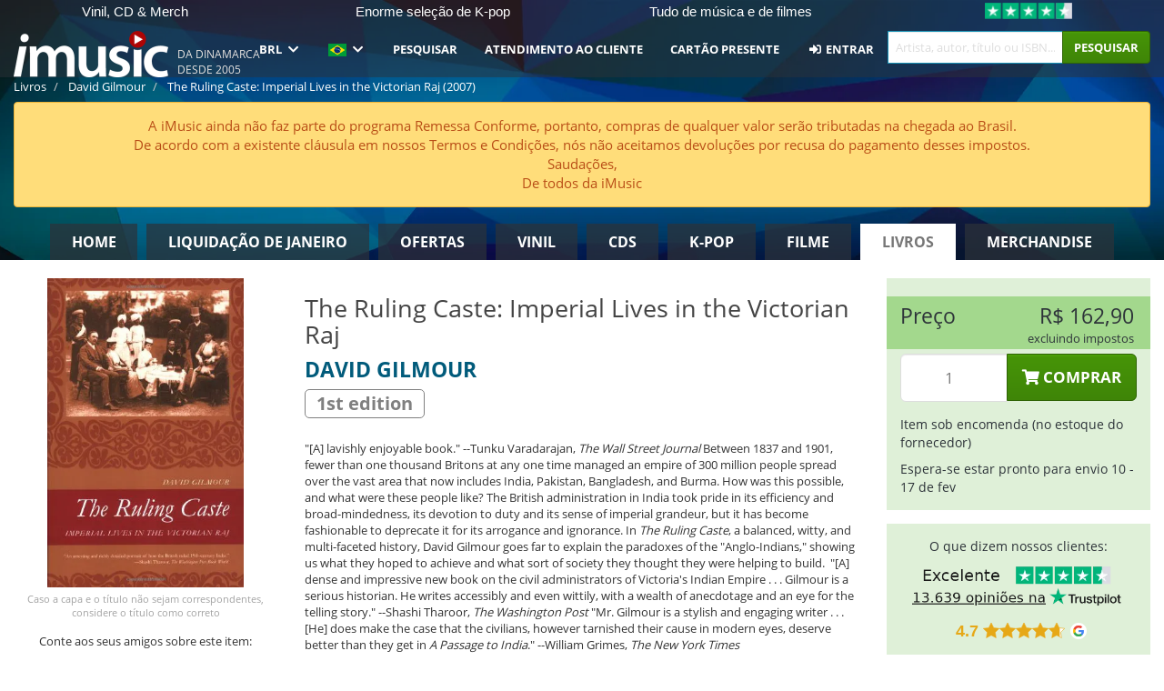

--- FILE ---
content_type: text/html; charset=UTF-8
request_url: https://imusic.br.com/books/9780374530808/david-gilmour-2007-the-ruling-caste-imperial-lives-in-the-victorian-raj-paperback-book
body_size: 25083
content:
<!DOCTYPE HTML>
<html lang="pt-BR" xmlns="http://www.w3.org/1999/html">
<head>
    <title>David Gilmour · The Ruling Caste: Imperial Lives in the Victorian Raj (Paperback Book) [1st edition] (2007)</title>
    <meta name="description" content="&quot;[A] lavishly enjoyable book.&quot; --Tunku Varadarajan, The Wall Street Journal Between 1837 and 1901, fewer than one thousand Britons at any one time managed an empire of 300 million people spread over the vast area that now includes India, Pakistan, Bangladesh, and Burma. How was this possible, and what were these people like? The British administration in India took pride in its efficiency and broad-mindedness, its devotion to duty and its sense of imperial grandeur, but it has become fashionable to deprecate it for its arrogance and ignorance. In The Ruling Caste, a balanced, witty, and multi-faceted history, David Gilmour goes far to explain the paradoxes of the &quot;Anglo-Indians,&quot; showing us what they hoped to achieve and what sort of society they thought they were helping to build.  &quot;[A] dense and impressive new book on the civil administrators of Victoria's Indian Empire . . . Gilmour is a serious historian. He writes accessibly and even wittily, with a wealth of anecdotage and an eye for the telling story.&quot; --Shashi Tharoor, The Washington Post &quot;Mr. Gilmour is a stylish and engaging writer . . . [He] does make the case that the civilians, however tarnished their cause in modern eyes, deserve better than they get in A Passage to India.&quot; --William Grimes, The New York Times"/>
    <meta name="viewport" content="width=device-width, initial-scale=1.0">
    <meta charset="UTF-8">
    <meta http-equiv="X-UA-Compatible" content="IE=edge">
    <meta name="csrf-token" content="ACo45MlIwGSOu8l13KMz9tSG98po6OezBiNFsWUW">
    <link rel="icon" type="image/png" href="/favicon-194x194.png" sizes="194x194">
    <link rel="canonical" href="https://imusic.br.com/books/9780374530808/david-gilmour-2007-the-ruling-caste-imperial-lives-in-the-victorian-raj-paperback-book"/>
    <link rel="preload" as="style" href="https://imusic-static.b-cdn.net/build/assets/main-CS3GLKb6.css" /><link rel="stylesheet" href="https://imusic-static.b-cdn.net/build/assets/main-CS3GLKb6.css" />            <link rel="alternate" hreflang="da-DK" href="https://imusic.dk/books/9780374530808/david-gilmour-2007-the-ruling-caste-imperial-lives-in-the-victorian-raj-paperback-book"/>
            <link rel="alternate" hreflang="en-US" href="https://imusic.co/books/9780374530808/david-gilmour-2007-the-ruling-caste-imperial-lives-in-the-victorian-raj-paperback-book"/>
            <link rel="alternate" hreflang="no-NO" href="https://imusic.no/books/9780374530808/david-gilmour-2007-the-ruling-caste-imperial-lives-in-the-victorian-raj-paperback-book"/>
            <link rel="alternate" hreflang="sv-SE" href="https://imusic.se/books/9780374530808/david-gilmour-2007-the-ruling-caste-imperial-lives-in-the-victorian-raj-paperback-book"/>
            <link rel="alternate" hreflang="fi-FI" href="https://imusic.fi/books/9780374530808/david-gilmour-2007-the-ruling-caste-imperial-lives-in-the-victorian-raj-paperback-book"/>
            <link rel="alternate" hreflang="de-DE" href="https://imusic.de/books/9780374530808/david-gilmour-2007-the-ruling-caste-imperial-lives-in-the-victorian-raj-paperback-book"/>
            <link rel="alternate" hreflang="pt-BR" href="https://imusic.br.com/books/9780374530808/david-gilmour-2007-the-ruling-caste-imperial-lives-in-the-victorian-raj-paperback-book"/>
            <link rel="alternate" hreflang="en-GB" href="https://imusic.uk/books/9780374530808/david-gilmour-2007-the-ruling-caste-imperial-lives-in-the-victorian-raj-paperback-book"/>
            <link rel="alternate" hreflang="nl-BE" href="https://imusic.be/books/9780374530808/david-gilmour-2007-the-ruling-caste-imperial-lives-in-the-victorian-raj-paperback-book"/>
            <link rel="alternate" hreflang="nl-NL" href="https://imusic.nl/books/9780374530808/david-gilmour-2007-the-ruling-caste-imperial-lives-in-the-victorian-raj-paperback-book"/>
            <link rel="alternate" hreflang="de-CH" href="https://imusic.ch/books/9780374530808/david-gilmour-2007-the-ruling-caste-imperial-lives-in-the-victorian-raj-paperback-book"/>
            <link rel="alternate" hreflang="es-ES" href="https://imusic.es/books/9780374530808/david-gilmour-2007-the-ruling-caste-imperial-lives-in-the-victorian-raj-paperback-book"/>
            <link rel="alternate" hreflang="pt-PT" href="https://imusic.pt/books/9780374530808/david-gilmour-2007-the-ruling-caste-imperial-lives-in-the-victorian-raj-paperback-book"/>
            <link rel="alternate" hreflang="fr-FR" href="https://imusic.fr/books/9780374530808/david-gilmour-2007-the-ruling-caste-imperial-lives-in-the-victorian-raj-paperback-book"/>
            <link rel="alternate" hreflang="pl-PL" href="https://imusic.pl/books/9780374530808/david-gilmour-2007-the-ruling-caste-imperial-lives-in-the-victorian-raj-paperback-book"/>
            <link rel="alternate" hreflang="en-SG" href="https://imusic.sg/books/9780374530808/david-gilmour-2007-the-ruling-caste-imperial-lives-in-the-victorian-raj-paperback-book"/>
            <link rel="alternate" hreflang="en-AU" href="https://imusic.au/books/9780374530808/david-gilmour-2007-the-ruling-caste-imperial-lives-in-the-victorian-raj-paperback-book"/>
            <link rel="alternate" hreflang="ja-JP" href="https://imusic.jp/books/9780374530808/david-gilmour-2007-the-ruling-caste-imperial-lives-in-the-victorian-raj-paperback-book"/>
            <link rel="alternate" hreflang="x-default" href="https://imusic.co/books/9780374530808/david-gilmour-2007-the-ruling-caste-imperial-lives-in-the-victorian-raj-paperback-book"/>
        <script src="https://imusic-static.b-cdn.net/js/jquery.min.js"
            integrity="sha384-sh7LrJKhZVCSiklvQQdFfWqLoA/0X7Ir40zpIu7mrtoMlWbziSZ6MYKpTk5HoFL0" crossorigin="anonymous"></script>
        <script defer src="https://cdnjs.cloudflare.com/ajax/libs/twitter-bootstrap/3.4.1/js/bootstrap.min.js"
            integrity="sha256-nuL8/2cJ5NDSSwnKD8VqreErSWHtnEP9E7AySL+1ev4=" crossorigin="anonymous"></script>
    <script src="https://cdnjs.cloudflare.com/ajax/libs/jquery.form/4.3.0/jquery.form.min.js"
            integrity="sha384-qlmct0AOBiA2VPZkMY3+2WqkHtIQ9lSdAsAn5RUJD/3vA5MKDgSGcdmIv4ycVxyn" crossorigin="anonymous"></script>
    <link rel="preload" as="style" href="https://imusic-static.b-cdn.net/build/assets/app-Dhfpv9kO.css" /><link rel="modulepreload" href="https://imusic-static.b-cdn.net/build/assets/app-7jlHr0ey.js" /><link rel="stylesheet" href="https://imusic-static.b-cdn.net/build/assets/app-Dhfpv9kO.css" /><script type="module" src="https://imusic-static.b-cdn.net/build/assets/app-7jlHr0ey.js"></script>            
            
        <!-- Open Graph / Facebook Meta Tags -->
        <meta property="og:type" content="book">
        <meta property="og:url" content="https://imusic.br.com/books/9780374530808/david-gilmour-2007-the-ruling-caste-imperial-lives-in-the-victorian-raj-paperback-book">
        <meta property="og:title" content="David Gilmour · The Ruling Caste: Imperial Lives in the Victorian Raj (Paperback Book) [1st edition] (2007)">
        <meta property="og:description" content="&quot;[A] lavishly enjoyable book.&quot; --Tunku Varadarajan, The Wall Street Journal Between 1837 and 1901, fewer than one thousand Britons at any one time managed an empire of 300 million people spread over the vast area that now includes India, Pakistan, Bangladesh, and Burma. How was this possible, and what were these people like? The British administration in India took pride in its efficiency and broad-mindedness, its devotion to duty and its sense of imperial grandeur, but it has become fashionable to deprecate it for its arrogance and ignorance. In The Ruling Caste, a balanced, witty, and multi-faceted history, David Gilmour goes far to explain the paradoxes of the &quot;Anglo-Indians,&quot; showing us what they hoped to achieve and what sort of society they thought they were helping to build.  &quot;[A] dense and impressive new book on the civil administrators of Victoria's Indian Empire . . . Gilmour is a serious historian. He writes accessibly and even wittily, with a wealth of anecdotage and an eye for the telling story.&quot; --Shashi Tharoor, The Washington Post &quot;Mr. Gilmour is a stylish and engaging writer . . . [He] does make the case that the civilians, however tarnished their cause in modern eyes, deserve better than they get in A Passage to India.&quot; --William Grimes, The New York Times">
        <meta property="og:image" content="https://imusic.b-cdn.net/images/item/original/808/9780374530808.jpg?david-gilmour-2007-the-ruling-caste-imperial-lives-in-the-victorian-raj-paperback-book&class=scaled&v=1408441418">
        <meta property="og:image:secure_url" content="https://imusic.b-cdn.net/images/item/original/808/9780374530808.jpg?david-gilmour-2007-the-ruling-caste-imperial-lives-in-the-victorian-raj-paperback-book&class=scaled&v=1408441418">
        <meta property="og:image:width" content="550">
        <meta property="og:image:height" content="545">
        <meta property="og:site_name" content="iMusic">
        <meta property="og:locale" content="pt_BR">

                                                    <meta property="product:price:amount" content="162.9">
                <meta property="product:price:currency" content="BRL">
                                        <meta property="product:availability" content="out of stock">
                                        <meta property="product:retailer_item_id" content="9780374530808">
                    
        <!-- Twitter Card Meta Tags -->
        <meta name="twitter:card" content="summary_large_image">
        <meta name="twitter:site" content="@imusicdk">
        <meta name="twitter:url" content="https://imusic.br.com/books/9780374530808/david-gilmour-2007-the-ruling-caste-imperial-lives-in-the-victorian-raj-paperback-book">
        <meta name="twitter:title" content="David Gilmour · The Ruling Caste: Imperial Lives in the Victorian Raj (Paperback Book) [1st edition] (2007)">
        <meta name="twitter:description" content="&quot;[A] lavishly enjoyable book.&quot; --Tunku Varadarajan, The Wall Street Journal Between 1837 and 1901, fewer than one thousand Britons at any one time managed an empire of 300 million people spread over the vast area that now includes India, Pakistan, Bangladesh, and Burma. How was this possible, and what were these people like? The British administration in India took pride in its efficiency and broad-mindedness, its devotion to duty and its sense of imperial grandeur, but it has become fashionable to deprecate it for its arrogance and ignorance. In The Ruling Caste, a balanced, witty, and multi-faceted history, David Gilmour goes far to explain the paradoxes of the &quot;Anglo-Indians,&quot; showing us what they hoped to achieve and what sort of society they thought they were helping to build.  &quot;[A] dense and impressive new book on the civil administrators of Victoria's Indian Empire . . . Gilmour is a serious historian. He writes accessibly and even wittily, with a wealth of anecdotage and an eye for the telling story.&quot; --Shashi Tharoor, The Washington Post &quot;Mr. Gilmour is a stylish and engaging writer . . . [He] does make the case that the civilians, however tarnished their cause in modern eyes, deserve better than they get in A Passage to India.&quot; --William Grimes, The New York Times">
        <meta name="twitter:image" content="https://imusic.b-cdn.net/images/item/original/808/9780374530808.jpg?david-gilmour-2007-the-ruling-caste-imperial-lives-in-the-victorian-raj-paperback-book&class=scaled&v=1408441418">

                                    <meta property="music:musician" content="David Gilmour">
                                        <meta property="music:release_date" content="2007">
                        
    
    <script>
        if (/MSIE \d|Trident.*rv:/.test(navigator.userAgent)) {
            window.location = 'microsoft-edge:' + window.location;
            setTimeout(function () {
                window.location = 'https://go.microsoft.com/fwlink/?linkid=2135547';
            }, 1)
        }
    </script>

            <link rel="preload" as="style" href="https://imusic-static.b-cdn.net/build/assets/cc-DRDZlMXm.css" /><link rel="modulepreload" href="https://imusic-static.b-cdn.net/build/assets/cc-D4fqQRMT.js" /><link rel="stylesheet" href="https://imusic-static.b-cdn.net/build/assets/cc-DRDZlMXm.css" /><script type="module" src="https://imusic-static.b-cdn.net/build/assets/cc-D4fqQRMT.js"></script>    
                                        
<!-- Bing Analytics -->
<script type="text/plain" data-category="analytics" data-service="Bing Analytics">
         (function(w,d,t,r,u)
  {
    var f,n,i;
    w[u]=w[u]||[],f=function()
    {
      var o={ti:"27027150", enableAutoSpaTracking: true};
      o.q=w[u],w[u]=new UET(o),w[u].push("pageLoad")
    },
    n=d.createElement(t),n.src=r,n.async=1,n.onload=n.onreadystatechange=function()
    {
      var s=this.readyState;
      s&&s!=="loaded"&&s!=="complete"||(f(),n.onload=n.onreadystatechange=null)
    },
    i=d.getElementsByTagName(t)[0],i.parentNode.insertBefore(n,i)
  })
  (window,document,"script","//bat.bing.com/bat.js","uetq");
    window.uetq = window.uetq || [];
    window.uetq.push("config", "tcf", { "enabled" : true });
  if(! window.cookieConsent) {
                    window.uetq.push("consent", "default", {
                        ad_storage: "denied",
                        ad_user_data: "denied",
                        ad_personalization: "denied",
                        personalization_storage: "denied",
                        functionality_storage: "denied",
                        security_storage: "denied",
                        analytics_storage: "denied",
                    });
                }window.addEventListener("cc:onConsent", ({detail}) => {
                    var consent = window.cookieConsent.acceptedService("Bing Analytics", "analytics") ? "granted" : "denied";
                    window.uetq.push("consent", "update", {
                        ad_storage: consent,
                        ad_user_data: consent,
                        ad_personalization: consent,
                        personalization_storage: consent,
                        functionality_storage: consent,
                        security_storage: consent,
                        analytics_storage: consent,
                    });
                });

</script>                                                
<!-- Facebook Pixel -->
<script type="text/plain" data-category="analytics" data-service="Facebook">
    !function (f, b, e, v, n, t, s) {
        if (f.fbq) return;
        n = f.fbq = function () {
            n.callMethod ?
                n.callMethod.apply(n, arguments) : n.queue.push(arguments)
        };
        if (!f._fbq) f._fbq = n;
        n.push = n;
        n.loaded = !0;
        n.version = '2.0';
        n.queue = [];
        t = b.createElement(e);
        t.async = !0;
        t.src = v;
        s = b.getElementsByTagName(e)[0];
        s.parentNode.insertBefore(t, s)
    }(window, document, 'script', 'https://connect.facebook.net/en_US/fbevents.js');
    fbq("init", "1654111854934493");


</script>
<noscript><img height="1" width="1" style="display:none" src="https://www.facebook.com/tr?id=1654111854934493&ev=PageView&noscript=1"/></noscript>                                                
<!-- Tiktok Pixel -->
<script type="text/plain" data-category="analytics" data-service="Tiktok">
!function (w, d, t) {
    w.TiktokAnalyticsObject=t;var ttq=w[t]=w[t]||[];ttq.methods=["page","track","identify","instances","debug","on","off","once","ready","alias","group","enableCookie","disableCookie"],ttq.setAndDefer=function(t,e){t[e]=function(){t.push([e].concat(Array.prototype.slice.call(arguments,0)))}};for(var i=0;i<ttq.methods.length;i++)ttq.setAndDefer(ttq,ttq.methods[i]);ttq.instance=function(t){for(var e=ttq._i[t]||[],n=0;n<ttq.methods.length;n++)ttq.setAndDefer(e,ttq.methods[n]);return e},ttq.load=function(e,n){var i="https://analytics.tiktok.com/i18n/pixel/events.js";ttq._i=ttq._i||{},ttq._i[e]=[],ttq._i[e]._u=i,ttq._t=ttq._t||{},ttq._t[e]=+new Date,ttq._o=ttq._o||{},ttq._o[e]=n||{};var o=document.createElement("script");o.type="text/javascript",o.async=!0,o.src=i+"?sdkid="+e+"&lib="+t;var a=document.getElementsByTagName("script")[0];a.parentNode.insertBefore(o,a)};
    ttq.load('CB1D583C77U7034R0P1G');

}(window, document, 'ttq');</script>                                                
<!-- Google Analytics -->
<script type="text/javascript" data-category="analytics" data-service="Google Analytics" async src="https://www.googletagmanager.com/gtag/js?id=G-F254QJCX3L"></script>
<script type="text/javascript" data-category="analytics" data-service="Google Analytics">
window.dataLayer = window.dataLayer || [];
function gtag() { dataLayer.push(arguments); }if(! window.cookieConsent) {
                    gtag("consent", "default", {
                        ad_storage: "denied",
                        ad_user_data: "denied",
                        ad_personalization: "denied",
                        personalization_storage: "denied",
                        functionality_storage: "denied",
                        security_storage: "denied",
                        analytics_storage: "denied",
                    });
                }window.addEventListener("cc:onConsent", ({detail}) => {
                    var consent = window.cookieConsent.acceptedService("Google Analytics", "analytics") ? "granted" : "denied";
                    gtag("consent", "update", {
                        ad_storage: consent,
                        ad_user_data: consent,
                        ad_personalization: consent,
                        personalization_storage: consent,
                        functionality_storage: consent,
                        security_storage: consent,
                        analytics_storage: consent,
                    }); gtag("js", new Date()); gtag("config", "G-F254QJCX3L", {"anonymize_ip":true});
gtag("config", "AW-10792228857", {"anonymize_ip":true,"send_page_view":false});
});

</script>                                                                                                
<!-- Reddit -->
<script type='text/plain' data-category='analytics' data-service='Reddit'>
!function(w,d){if(!w.rdt){var p=w.rdt=function(){p.sendEvent?p.sendEvent.apply(p,arguments):p.callQueue.push(arguments)};p.callQueue=[];var t=d.createElement('script');t.src='https://www.redditstatic.com/ads/pixel.js',t.async=!0;var s=d.getElementsByTagName('script')[0];s.parentNode.insertBefore(t,s)}}(window,document);rdt('init','a2_edj3et5f8jg9', {'useDecimalCurrencyValues':true,'email':'','externalId':''});rdt('track', 'PageVisit');

</script>                                            </head>
<body class="white-background">
<div class="container-fluid pagetop relative ">
            <div style="position: absolute; top: 0; bottom: 0; right: 0; left: 0; width: 100%; height: 100%; z-index: -1;">
            <img alt='Hero banner' loading='lazy' decoding='async' style='height: 100%; width: 100%; object-fit: cover; display: block;' srcset='https://imusic-static.b-cdn.net/storage/hero/h-101_3.png 640w, https://imusic-static.b-cdn.net/storage/hero/h-101_3.png 1024w' sizes='(max-width: 770px) 640px, 771px' src='https://imusic-static.b-cdn.net/storage/hero/h-101_3.png'>        </div>
        <nav class="row navbar navbar-default navbar-fixed-top hidden-print light" id="navbar-background"
         style="height: 85px"
         role="navigation">
                    <div class="top-banner" id="top-banner">
                <div class="messages">
                                    <span class="banner-phrase">Vinil, CD & Merch</span>
                                    <span class="banner-phrase">Enorme seleção de K-pop</span>
                                    <span class="banner-phrase">Tudo de música e de filmes</span>
                                    <span class="banner-phrase">7+ milhões de itens</span>
                                    <span class="banner-phrase">4K UHD, Blu-Ray & DVD</span>
                                </div>
                <div class="tp">
                    <a href="https://br.trustpilot.com/review/www.imusic.dk" target="_blank">
                    <img loading="lazy" decoding="async" src="https://imusic-static.b-cdn.net/storage/trustpilot/small.png" style="width: auto; max-height: 18px; max-width: 250px; vertical-align: bottom;"
                         alt="Excelente avaliação na Trustpilot, com base em milhares de análises de clientes"/>
                    </a>
                </div>
            </div>
        
        <div class="container-fluid">
            <div class="navbar-header flex justify-between items-center">
                <div class="flex align-items-center">
                    <button type="button" class="navbar-toggle" id="navbar-menu-toggle" data-toggle="collapse" data-target="#top-navbar" style="float: none; margin-right: 5px;">
                        <span class="sr-only">Toggle navigation</span>
                        <span class="icon-bar"></span>
                        <span class="icon-bar"></span>
                        <span class="icon-bar" style="width: 12px;"></span>
                    </button>

                    <a href="/">
                        <div id="logo" style="background-image: url(https://imusic-static.b-cdn.net/images/logo.png)"></div>
                    </a>
                </div>

                <div class="flex align-items-center gap-2">
                    <button type="button" class="navbar-toggle search" data-toggle="collapse" data-target="#top-navbar-search">
                        <span class="fa fa-search"></span>
                    </button>

                    <button type="button" class="navbar-toggle">
                        <a href="/page/customer">
                            <span class="fa fa-user text-white"></span>
                        </a>
                    </button>

                    
                                            <span id="tagline">Da Dinamarca desde 2005</span>
                                    </div>
            </div>

            <div class="collapse navbar-collapse" id="top-navbar-search" aria-expanded="false" style="height: 1px">
                <form action="/books/search" role="search" class="visible-xs visible-sm hidden-print mt-4">
                    <div class="form-group mb-0">
                        <div class="input-group">
                            <input type="text" class="form-control" value=""
                                id="mainsearch3" name="query" placeholder="Artista, autor, título ou ISBN..."
                            >
                            <div class="input-group-btn">
                                <button class="btn btn-success" type="submit">Søg</button>
                            </div>
                        </div>
                    </div>
                </form>
            </div>

            <div class="collapse navbar-collapse" id="top-navbar" aria-expanded="false" style="height: 1px">
                <ul class="nav navbar-nav navbar-right" id="menu">
                    <li class="dropdown visible-xs">
                        <a href="#" class="dropdown-toggle" data-toggle="dropdown" onclick="return false" role="button"
                           aria-haspopup="true" aria-expanded="false">
                            <span class="lang-flag">Kategorier</span>
                            <span class="fa fa-chevron-down"></span>
                        </a>
                        <ul class="dropdown-menu" role="menu">
                                                            <li>
                                    <a href="/">
                                        Home                                    </a>
                                </li>
                                                            <li>
                                    <a href="/januarysale">
                                        Liquidação de janeiro                                    </a>
                                </li>
                                                            <li>
                                    <a href="/campaigns">
                                        Ofertas                                    </a>
                                </li>
                                                            <li>
                                    <a href="/vinyl">
                                        Vinil                                    </a>
                                </li>
                                                            <li>
                                    <a href="/music">
                                        CDs                                    </a>
                                </li>
                                                            <li>
                                    <a href="/kpop">
                                        K-pop                                    </a>
                                </li>
                                                            <li>
                                    <a href="/movies">
                                        Filme                                    </a>
                                </li>
                                                            <li>
                                    <a href="/books">
                                        Livros                                    </a>
                                </li>
                                                            <li>
                                    <a href="/merchandise">
                                        Merchandise                                    </a>
                                </li>
                                                    </ul>
                    </li>
                                        <li class="dropdown btn-group">
                        <a href="#" class="dropdown-toggle" data-toggle="dropdown" onclick="return false" role="button"
                           aria-haspopup="true" aria-expanded="false">
                            BRL                            <span class="fa fa-chevron-down"></span>
                        </a>
                        <ul class="dropdown-menu" role="menu" id="currency-dropdown">
                                                            <li>
                                    <a role="menuitemradio"
                                       onclick="location.search = 'changeCurrency=AUD'">
                                        AUD &nbsp;
                                        <span class="text-muted pr-4">(Australian Dollars)</span>
                                                                                    <span class="pull-right">A$</span>
                                                                            </a>
                                </li>
                                                            <li>
                                    <a role="menuitemradio"
                                       onclick="location.search = 'changeCurrency=BRL'">
                                        BRL &nbsp;
                                        <span class="text-muted pr-4">(Brazilian real)</span>
                                                                                    <span class="pull-right">R$</span>
                                                                            </a>
                                </li>
                                                            <li>
                                    <a role="menuitemradio"
                                       onclick="location.search = 'changeCurrency=CAD'">
                                        CAD &nbsp;
                                        <span class="text-muted pr-4">(Canadian Dollars)</span>
                                                                                    <span class="pull-right">CA$</span>
                                                                            </a>
                                </li>
                                                            <li>
                                    <a role="menuitemradio"
                                       onclick="location.search = 'changeCurrency=CHF'">
                                        CHF &nbsp;
                                        <span class="text-muted pr-4">(Swiss francs)</span>
                                                                                    <span class="pull-right">SFr.</span>
                                                                            </a>
                                </li>
                                                            <li>
                                    <a role="menuitemradio"
                                       onclick="location.search = 'changeCurrency=CNY'">
                                        CNY &nbsp;
                                        <span class="text-muted pr-4">(Chinese yuan)</span>
                                                                                    <span class="pull-right">元</span>
                                                                            </a>
                                </li>
                                                            <li>
                                    <a role="menuitemradio"
                                       onclick="location.search = 'changeCurrency=CZK'">
                                        CZK &nbsp;
                                        <span class="text-muted pr-4">(Czech koruny)</span>
                                                                                    <span class="pull-right">Kč</span>
                                                                            </a>
                                </li>
                                                            <li>
                                    <a role="menuitemradio"
                                       onclick="location.search = 'changeCurrency=DKK'">
                                        DKK &nbsp;
                                        <span class="text-muted pr-4">(Danske kroner)</span>
                                                                            </a>
                                </li>
                                                            <li>
                                    <a role="menuitemradio"
                                       onclick="location.search = 'changeCurrency=EUR'">
                                        EUR &nbsp;
                                        <span class="text-muted pr-4">(Euro)</span>
                                                                                    <span class="pull-right">€</span>
                                                                            </a>
                                </li>
                                                            <li>
                                    <a role="menuitemradio"
                                       onclick="location.search = 'changeCurrency=GBP'">
                                        GBP &nbsp;
                                        <span class="text-muted pr-4">(Pounds Sterling)</span>
                                                                                    <span class="pull-right">£</span>
                                                                            </a>
                                </li>
                                                            <li>
                                    <a role="menuitemradio"
                                       onclick="location.search = 'changeCurrency=HKD'">
                                        HKD &nbsp;
                                        <span class="text-muted pr-4">(Hong Kong dollars)</span>
                                                                                    <span class="pull-right">HK$</span>
                                                                            </a>
                                </li>
                                                            <li>
                                    <a role="menuitemradio"
                                       onclick="location.search = 'changeCurrency=HUF'">
                                        HUF &nbsp;
                                        <span class="text-muted pr-4">(Hungarian forints)</span>
                                                                                    <span class="pull-right">Ft</span>
                                                                            </a>
                                </li>
                                                            <li>
                                    <a role="menuitemradio"
                                       onclick="location.search = 'changeCurrency=ILS'">
                                        ILS &nbsp;
                                        <span class="text-muted pr-4">(Israeli shekel)</span>
                                                                                    <span class="pull-right">₪</span>
                                                                            </a>
                                </li>
                                                            <li>
                                    <a role="menuitemradio"
                                       onclick="location.search = 'changeCurrency=ISK'">
                                        ISK &nbsp;
                                        <span class="text-muted pr-4">(Icelandic kronur)</span>
                                                                                    <span class="pull-right">Íkr</span>
                                                                            </a>
                                </li>
                                                            <li>
                                    <a role="menuitemradio"
                                       onclick="location.search = 'changeCurrency=JPY'">
                                        JPY &nbsp;
                                        <span class="text-muted pr-4">(Japanese yen)</span>
                                                                                    <span class="pull-right">¥</span>
                                                                            </a>
                                </li>
                                                            <li>
                                    <a role="menuitemradio"
                                       onclick="location.search = 'changeCurrency=KRW'">
                                        KRW &nbsp;
                                        <span class="text-muted pr-4">(South Korean won)</span>
                                                                                    <span class="pull-right">₩</span>
                                                                            </a>
                                </li>
                                                            <li>
                                    <a role="menuitemradio"
                                       onclick="location.search = 'changeCurrency=MXN'">
                                        MXN &nbsp;
                                        <span class="text-muted pr-4">(Mexican peso)</span>
                                                                                    <span class="pull-right">Mex$</span>
                                                                            </a>
                                </li>
                                                            <li>
                                    <a role="menuitemradio"
                                       onclick="location.search = 'changeCurrency=NOK'">
                                        NOK &nbsp;
                                        <span class="text-muted pr-4">(Norwegian kroner)</span>
                                                                                    <span class="pull-right">NOK</span>
                                                                            </a>
                                </li>
                                                            <li>
                                    <a role="menuitemradio"
                                       onclick="location.search = 'changeCurrency=NZD'">
                                        NZD &nbsp;
                                        <span class="text-muted pr-4">(New Zealand dollars)</span>
                                                                                    <span class="pull-right">NZ$</span>
                                                                            </a>
                                </li>
                                                            <li>
                                    <a role="menuitemradio"
                                       onclick="location.search = 'changeCurrency=PLN'">
                                        PLN &nbsp;
                                        <span class="text-muted pr-4">(Polish złotys)</span>
                                                                                    <span class="pull-right">zł</span>
                                                                            </a>
                                </li>
                                                            <li>
                                    <a role="menuitemradio"
                                       onclick="location.search = 'changeCurrency=SEK'">
                                        SEK &nbsp;
                                        <span class="text-muted pr-4">(Svenske kroner)</span>
                                                                                    <span class="pull-right">SEK</span>
                                                                            </a>
                                </li>
                                                            <li>
                                    <a role="menuitemradio"
                                       onclick="location.search = 'changeCurrency=SGD'">
                                        SGD &nbsp;
                                        <span class="text-muted pr-4">(Singapore dollars)</span>
                                                                                    <span class="pull-right">S$</span>
                                                                            </a>
                                </li>
                                                            <li>
                                    <a role="menuitemradio"
                                       onclick="location.search = 'changeCurrency=TRY'">
                                        TRY &nbsp;
                                        <span class="text-muted pr-4">(Turkish lira)</span>
                                                                                    <span class="pull-right">₺</span>
                                                                            </a>
                                </li>
                                                            <li>
                                    <a role="menuitemradio"
                                       onclick="location.search = 'changeCurrency=USD'">
                                        USD &nbsp;
                                        <span class="text-muted pr-4">(Dollars)</span>
                                                                                    <span class="pull-right">$</span>
                                                                            </a>
                                </li>
                                                            <li>
                                    <a role="menuitemradio"
                                       onclick="location.search = 'changeCurrency=ZAR'">
                                        ZAR &nbsp;
                                        <span class="text-muted pr-4">(South African rand)</span>
                                                                                    <span class="pull-right">R</span>
                                                                            </a>
                                </li>
                                                    </ul>
                    </li>
                    <li class="dropdown">
                        <a href="#" class="dropdown-toggle" data-toggle="dropdown" onclick="return false" role="button"
                           aria-haspopup="true" aria-expanded="false">
                            <span class="lang-flag"><img src="https://imusic-static.b-cdn.net/images/langs/pb.png" height="14" title="português brasileiro" alt="pb"></img></span>
                            <span class="fa fa-chevron-down"></span>
                        </a>
                        <ul class="dropdown-menu" role="menu">
                                                            <li><a role="menuitemradio"  rel="alternate" href="https://imusic.dk/books/9780374530808/david-gilmour-2007-the-ruling-caste-imperial-lives-in-the-victorian-raj-paperback-book" hreflang="da-DK"><span class="lang-flag"><img src="https://imusic-static.b-cdn.net/images/flags/dk.png" height="14" title="DK" alt="DK"></img></span> <span class="lang-text">Dansk</span></a></li>
                                                            <li><a role="menuitemradio"  rel="alternate" href="https://imusic.de/books/9780374530808/david-gilmour-2007-the-ruling-caste-imperial-lives-in-the-victorian-raj-paperback-book" hreflang="de-DE"><span class="lang-flag"><img src="https://imusic-static.b-cdn.net/images/flags/de.png" height="14" title="DE" alt="DE"></img></span> <span class="lang-text">Deutsch</span></a></li>
                                                            <li><a role="menuitemradio"  rel="alternate" href="https://imusic.ch/books/9780374530808/david-gilmour-2007-the-ruling-caste-imperial-lives-in-the-victorian-raj-paperback-book" hreflang="de-CH"><span class="lang-flag"><img src="https://imusic-static.b-cdn.net/images/flags/ch.png" height="14" title="CH" alt="CH"></img></span> <span class="lang-text">Deutsch (Switzerland)</span></a></li>
                                                            <li><a role="menuitemradio"  rel="alternate" href="https://imusic.co/books/9780374530808/david-gilmour-2007-the-ruling-caste-imperial-lives-in-the-victorian-raj-paperback-book" hreflang="en-US"><span class="lang-flag"><img src="https://imusic-static.b-cdn.net/images/flags/us.png" height="14" title="US" alt="US"></img></span> <span class="lang-text">English</span></a></li>
                                                            <li><a role="menuitemradio"  rel="alternate" href="https://imusic.au/books/9780374530808/david-gilmour-2007-the-ruling-caste-imperial-lives-in-the-victorian-raj-paperback-book" hreflang="en-AU"><span class="lang-flag"><img src="https://imusic-static.b-cdn.net/images/flags/au.png" height="14" title="AU" alt="AU"></img></span> <span class="lang-text">English (Australia)</span></a></li>
                                                            <li><a role="menuitemradio"  rel="alternate" href="https://imusic.sg/books/9780374530808/david-gilmour-2007-the-ruling-caste-imperial-lives-in-the-victorian-raj-paperback-book" hreflang="en-SG"><span class="lang-flag"><img src="https://imusic-static.b-cdn.net/images/flags/sg.png" height="14" title="SG" alt="SG"></img></span> <span class="lang-text">English (Singapore)</span></a></li>
                                                            <li><a role="menuitemradio"  rel="alternate" href="https://imusic.uk/books/9780374530808/david-gilmour-2007-the-ruling-caste-imperial-lives-in-the-victorian-raj-paperback-book" hreflang="en-GB"><span class="lang-flag"><img src="https://imusic-static.b-cdn.net/images/flags/gb.png" height="14" title="GB" alt="GB"></img></span> <span class="lang-text">English (United Kingdom)</span></a></li>
                                                            <li><a role="menuitemradio"  rel="alternate" href="https://imusic.es/books/9780374530808/david-gilmour-2007-the-ruling-caste-imperial-lives-in-the-victorian-raj-paperback-book" hreflang="es-ES"><span class="lang-flag"><img src="https://imusic-static.b-cdn.net/images/flags/es.png" height="14" title="ES" alt="ES"></img></span> <span class="lang-text">Español</span></a></li>
                                                            <li><a role="menuitemradio"  rel="alternate" href="https://imusic.fr/books/9780374530808/david-gilmour-2007-the-ruling-caste-imperial-lives-in-the-victorian-raj-paperback-book" hreflang="fr-FR"><span class="lang-flag"><img src="https://imusic-static.b-cdn.net/images/flags/fr.png" height="14" title="FR" alt="FR"></img></span> <span class="lang-text">Français</span></a></li>
                                                            <li><a role="menuitemradio"  rel="alternate" href="https://imusic.nl/books/9780374530808/david-gilmour-2007-the-ruling-caste-imperial-lives-in-the-victorian-raj-paperback-book" hreflang="nl-NL"><span class="lang-flag"><img src="https://imusic-static.b-cdn.net/images/flags/nl.png" height="14" title="NL" alt="NL"></img></span> <span class="lang-text">Nederlands</span></a></li>
                                                            <li><a role="menuitemradio"  rel="alternate" href="https://imusic.no/books/9780374530808/david-gilmour-2007-the-ruling-caste-imperial-lives-in-the-victorian-raj-paperback-book" hreflang="no-NO"><span class="lang-flag"><img src="https://imusic-static.b-cdn.net/images/flags/no.png" height="14" title="NO" alt="NO"></img></span> <span class="lang-text">Norsk</span></a></li>
                                                            <li><a role="menuitemradio"  rel="alternate" href="https://imusic.pl/books/9780374530808/david-gilmour-2007-the-ruling-caste-imperial-lives-in-the-victorian-raj-paperback-book" hreflang="pl-PL"><span class="lang-flag"><img src="https://imusic-static.b-cdn.net/images/flags/pl.png" height="14" title="PL" alt="PL"></img></span> <span class="lang-text">Polski</span></a></li>
                                                            <li><a role="menuitemradio"  rel="alternate" href="https://imusic.pt/books/9780374530808/david-gilmour-2007-the-ruling-caste-imperial-lives-in-the-victorian-raj-paperback-book" hreflang="pt-PT"><span class="lang-flag"><img src="https://imusic-static.b-cdn.net/images/flags/pt.png" height="14" title="PT" alt="PT"></img></span> <span class="lang-text">Português</span></a></li>
                                                            <li><a role="menuitemradio"  rel="alternate" href="https://imusic.br.com/books/9780374530808/david-gilmour-2007-the-ruling-caste-imperial-lives-in-the-victorian-raj-paperback-book" hreflang="pt-BR"><span class="lang-flag"><img src="https://imusic-static.b-cdn.net/images/flags/br.png" height="14" title="BR" alt="BR"></img></span> <span class="lang-text">Português do Brasil</span></a></li>
                                                            <li><a role="menuitemradio"  rel="alternate" href="https://imusic.fi/books/9780374530808/david-gilmour-2007-the-ruling-caste-imperial-lives-in-the-victorian-raj-paperback-book" hreflang="fi-FI"><span class="lang-flag"><img src="https://imusic-static.b-cdn.net/images/flags/fi.png" height="14" title="FI" alt="FI"></img></span> <span class="lang-text">Suomi</span></a></li>
                                                            <li><a role="menuitemradio"  rel="alternate" href="https://imusic.se/books/9780374530808/david-gilmour-2007-the-ruling-caste-imperial-lives-in-the-victorian-raj-paperback-book" hreflang="sv-SE"><span class="lang-flag"><img src="https://imusic-static.b-cdn.net/images/flags/se.png" height="14" title="SE" alt="SE"></img></span> <span class="lang-text">Svenska</span></a></li>
                                                            <li><a role="menuitemradio"  rel="alternate" href="https://imusic.be/books/9780374530808/david-gilmour-2007-the-ruling-caste-imperial-lives-in-the-victorian-raj-paperback-book" hreflang="nl-BE"><span class="lang-flag"><img src="https://imusic-static.b-cdn.net/images/flags/be.png" height="14" title="BE" alt="BE"></img></span> <span class="lang-text">Vlaamse (Belgium)</span></a></li>
                                                            <li><a role="menuitemradio"  rel="alternate" href="https://imusic.jp/books/9780374530808/david-gilmour-2007-the-ruling-caste-imperial-lives-in-the-victorian-raj-paperback-book" hreflang="ja-JP"><span class="lang-flag"><img src="https://imusic-static.b-cdn.net/images/flags/jp.png" height="14" title="JP" alt="JP"></img></span> <span class="lang-text">日本語</span></a></li>
                                                    </ul>
                    </li>
                                            <li class="dropdown">
            <a href="/page/search" class="hidden-xs hidden-sm" role="button" aria-haspopup="true" aria-expanded="false">Pesquisar</a>
        <a href="#" class="hidden-md hidden-lg dropdown-toggle" data-toggle="dropdown" onclick="return false" role="button" aria-haspopup="true" aria-expanded="false">Pesquisar</a>
        <ul class="dropdown-menu multi-level" role="menu">
            <li class="hidden-md hidden-lg">
                <a href="/page/search" role="menuitem"><span class="fa fa-search"> </span>&nbsp;Pesquisar</a>            </li>
                                                        <li class="">
                    
                                          <a class="inline-block" href="/page/search?advanced=1" role="menuitem"><span class="fa fa-search-plus"> </span>&nbsp;Opções de pesquisa avançada</a>                    
                                    </li>
                    </ul>
    </li>

                                            <li class="dropdown">
            <a href="/page/contact" class="hidden-xs hidden-sm" role="button" aria-haspopup="true" aria-expanded="false">Atendimento ao cliente</a>
        <a href="#" class="hidden-md hidden-lg dropdown-toggle" data-toggle="dropdown" onclick="return false" role="button" aria-haspopup="true" aria-expanded="false">Atendimento ao cliente</a>
        <ul class="dropdown-menu multi-level" role="menu">
            <li class="hidden-md hidden-lg">
                <a href="/page/contact" role="menuitem">Atendimento ao cliente</a>            </li>
                                                        <li class="">
                    
                                          <a class="inline-block" href="/exposure/6488/vigtig-info-i-forbindelse-med-julen" role="menuitem"><span class="fa fa-tree"> </span>&nbsp;Informações - Natal</a>                    
                                    </li>
                                            <li class="">
                    
                                          <a class="inline-block" href="/page/faq" role="menuitem">Perguntas frequentes gerais</a>                    
                                    </li>
                                            <li class="">
                    
                                          <a class="inline-block" href="/exposure/10037/vinyl-faq" role="menuitem">Perguntas frequentes sobre vinil</a>                    
                                    </li>
                                            <li class="">
                    
                                          <a class="inline-block" href="/page/contact" role="menuitem">Contato</a>                    
                                    </li>
                    </ul>
    </li>

                                            <li class="dropdown">
      <a href="/giftcard" role="menuitem">Cartão Presente</a>    </li>

                                            <li class="dropdown">
      <a href="/page/login" role="menuitem"><span class="fa fa-sign-in-alt"> </span>&nbsp;Entrar</a>    </li>

                                                                <li class="visible-md visible-lg">
                            <div id="searchbar">
                                <form action="/books/search">
                                    <div class="input-group search-form-group">
                                        <input type="text" class="form-control typeahead" id="mainsearch" name="query"
                                               value=""
                                               placeholder="Artista, autor, título ou ISBN..." autocomplete="off" accesskey="f"/>
                                        <span class="input-group-btn">
                                            <button class="btn btn-success" type="submit">Pesquisar</button>
                                        </span>
                                    </div>
                                </form>
                            </div>
                        </li>
                    
                    
<li class="dropdown cart  hidden-xs">
    </li>                    
<li class="hidden-xs cart-btn">
    </li>                </ul>
            </div>
        </div>
    </nav>

    <div id="breadcrumb" class="row breadcrumb-container hidden-print" style="margin-top: 78px">
        <ol class="breadcrumb light" itemscope itemtype="https://schema.org/BreadcrumbList">
                                        <li itemprop="itemListElement" itemscope itemtype="https://schema.org/ListItem">
                    <a itemprop="item" itemtype="https://schema.org/Thing" href="/books">
                        <span itemprop="name">Livros</span>
                    </a>
                    <meta itemprop="position" content="1"/>
                </li>
                            <li itemprop="itemListElement" itemscope itemtype="https://schema.org/ListItem">
                    <a itemprop="item" itemtype="https://schema.org/Thing" href="/artist/David+Gilmour">
                        <span itemprop="name">David Gilmour</span>
                    </a>
                    <meta itemprop="position" content="2"/>
                </li>
                            <li itemprop="itemListElement" itemscope itemtype="https://schema.org/ListItem">
                    <a itemprop="item" itemtype="https://schema.org/Thing" href="/books/9780374530808/david-gilmour-2007-the-ruling-caste-imperial-lives-in-the-victorian-raj-paperback-book">
                        <span itemprop="name">The Ruling Caste: Imperial Lives in the Victorian Raj (2007)</span>
                    </a>
                    <meta itemprop="position" content="3"/>
                </li>
                                </ol>
    </div>

    <div class="row row-centered hidden-print">
        <div class="col-centered col-sm-10 col-xs-12" id="messages">
                    </div>
    </div>


                            <div style="font-size: 1.5rem" class="alert alert-warning text-center" role="alert">
    <p>
        A iMusic ainda não faz parte do programa Remessa Conforme, portanto, compras de qualquer valor serão tributadas
        na chegada ao Brasil.
        <br>
        De acordo com a existente cláusula em nossos Termos e Condições, nós não aceitamos devoluções por recusa do
        pagamento desses impostos.
        <br/>
        Saudações,<br>
        De todos da iMusic<br>
    </p>
</div>            
    <div id="tabs" class="row hidden-print">
        <div class="container">
            <div class="row">
                                <ul class="nav nav-tabs nav-justified hidden-xs hidden-sm">
                                            <li class="overhead-size "
                            style="font-size: calc(100vw / (9 * 9))">
                            <a href="/"
                               style="padding: calc(100vw / (9 * 16))">
                                Home                            </a>
                        </li>
                                            <li class="overhead-size "
                            style="font-size: calc(100vw / (9 * 9))">
                            <a href="/januarysale"
                               style="padding: calc(100vw / (9 * 16))">
                                Liquidação de janeiro                            </a>
                        </li>
                                            <li class="overhead-size "
                            style="font-size: calc(100vw / (9 * 9))">
                            <a href="/campaigns"
                               style="padding: calc(100vw / (9 * 16))">
                                Ofertas                            </a>
                        </li>
                                            <li class="overhead-size "
                            style="font-size: calc(100vw / (9 * 9))">
                            <a href="/vinyl"
                               style="padding: calc(100vw / (9 * 16))">
                                Vinil                            </a>
                        </li>
                                            <li class="overhead-size "
                            style="font-size: calc(100vw / (9 * 9))">
                            <a href="/music"
                               style="padding: calc(100vw / (9 * 16))">
                                CDs                            </a>
                        </li>
                                            <li class="overhead-size "
                            style="font-size: calc(100vw / (9 * 9))">
                            <a href="/kpop"
                               style="padding: calc(100vw / (9 * 16))">
                                K-pop                            </a>
                        </li>
                                            <li class="overhead-size "
                            style="font-size: calc(100vw / (9 * 9))">
                            <a href="/movies"
                               style="padding: calc(100vw / (9 * 16))">
                                Filme                            </a>
                        </li>
                                            <li class="overhead-size active"
                            style="font-size: calc(100vw / (9 * 9))">
                            <a href="/books"
                               style="padding: calc(100vw / (9 * 16))">
                                Livros                            </a>
                        </li>
                                            <li class="overhead-size "
                            style="font-size: calc(100vw / (9 * 9))">
                            <a href="/merchandise"
                               style="padding: calc(100vw / (9 * 16))">
                                Merchandise                            </a>
                        </li>
                                    </ul>
            </div>
        </div>
    </div>

            <form action="/books/search" role="search"
              class="visible-xs visible-sm hidden-print">
            <div class="form-group">
                <div class="input-group">
                    <div class="input-group-btn">
                        <button type="button" class="btn btn-default dropdown-toggle" data-toggle="dropdown">
                            Livros <span class="caret"></span>
                        </button>
                        <ul class="dropdown-menu">
                                                            <li><a href="/">Home</a></li>
                                                            <li><a href="/januarysale">Liquidação de janeiro</a></li>
                                                            <li><a href="/campaigns">Ofertas</a></li>
                                                            <li><a href="/vinyl">Vinil</a></li>
                                                            <li><a href="/music">CDs</a></li>
                                                            <li><a href="/kpop">K-pop</a></li>
                                                            <li><a href="/movies">Filme</a></li>
                                                            <li><a href="/books">Livros</a></li>
                                                            <li><a href="/merchandise">Produtos</a></li>
                                                    </ul>
                    </div>
                    <input type="text" class="form-control" value=""
                           id="mainsearch2" name="query" placeholder="Artista, autor, título ou ISBN...">
                    <div class="input-group-btn">
                        <button class="btn btn-success" type="submit">Pesquisar</button>
                    </div>

                </div>
            </div>
        </form>
    </div>

<div class="white-background">
    <div class="container-fluid " id="content">
                    <link rel="preload" as="style" href="https://imusic-static.b-cdn.net/build/assets/item-Ce1H3Bte.css" /><link rel="modulepreload" href="https://imusic-static.b-cdn.net/build/assets/item-l3_H_4af.js" /><link rel="stylesheet" href="https://imusic-static.b-cdn.net/build/assets/item-Ce1H3Bte.css" /><script type="module" src="https://imusic-static.b-cdn.net/build/assets/item-l3_H_4af.js"></script>
<div class="row">
    <div class="col-md-3 col-sm-6 col-xs-12 item-container">
        <div class="text-center side-column pull-right-lg append-exposure-tag-container-on-devices">
            <div class="item-cover-container">
                <img loading="lazy" decoding="async" class="item-cover" src="https://imusic.b-cdn.net/images/item/original/808/9780374530808.jpg?david-gilmour-2007-the-ruling-caste-imperial-lives-in-the-victorian-raj-paperback-book&class=scaled&v=1408441418"
                     alt="The Ruling Caste: Imperial Lives in the Victorian Raj - David Gilmour - Livros - Farrar, Straus and Giroux - 9780374530808 - 12 de junho de 2007">
            </div>
                                                                                        
            <span class="help-block cover-notice">
                Caso a capa e o título não sejam correspondentes, considere o título como correto            </span>
            <div style="margin-top: 15px;" class="hidden-xs">
                <p class="text-center">Conte aos seus amigos sobre este item:</p>
                <div class="row row-centered margin-bottom">
                    <div class="col-centered">
                        <ul class="list-inline social light-bg">
                            <li class="facebook">
                                <a href="https://www.facebook.com/sharer.php?p%5Burl%5D=https%3A%2F%2Fimusic.br.com%2Fbooks%2F9780374530808%2Fdavid-gilmour-2007-the-ruling-caste-imperial-lives-in-the-victorian-raj-paperback-book"
                                   target="_blank" title="Del på Facebook">
                                    <i class="fab fa-facebook fa-2x"></i>
                                </a>
                            </li>
                            <li class="twitter">
                                <a href="https://twitter.com/share?url=https%3A%2F%2Fimusic.br.com%2Fbooks%2F9780374530808%2Fdavid-gilmour-2007-the-ruling-caste-imperial-lives-in-the-victorian-raj-paperback-book&text=David%20Gilmour%20%C2%B7%20The%20Ruling%20Caste%3A%20Imperial%20Lives%20in%20the%20Victorian%20Raj%20%28Paperback%20Book%29%20%5B1st%20edition%5D%20%282007%29" target="_blank" title="Del på Twitter">
                                    <i class="fab fa-twitter fa-2x"></i>
                                </a>
                            </li>
                            <li class="sendmail">
                                <a href="mailto:?subject=David%20Gilmour%20%C2%B7%20The%20Ruling%20Caste%3A%20Imperial%20Lives%20in%20the%20Victorian%20Raj%20%28Paperb...&body=https%3A%2F%2Fimusic.br.com%2Fbooks%2F9780374530808%2Fdavid-gilmour-2007-the-ruling-caste-imperial-lives-in-the-victorian-raj-paperback-book"
                                   title="Send på mail">
                                    <i class="fas fa-envelope fa-2x"> </i>
                                </a>
                            </li>
                        </ul>
                    </div>
                </div>
            </div>
        </div>

        <h1 class="h2 title visible-xs">
                            <div class="artist h2">
                    <a href="/artist/David+Gilmour" title="Pesquise outros lançamentos apresentando David Gilmour">David Gilmour</a>                </div>
                        The Ruling Caste: Imperial Lives in the Victorian Raj                            <span class="hidden">
                    David Gilmour                </span>
                                        <span class="label label-blank device-edition-text block" style="margin-top: 5px;">1st edition</span>
                    </h1>

        
        
            </div>

            <script type="application/ld+json">
            {"@context":"https://schema.org","@graph":[{"@context":"http://schema.org","@type":"Product","name":"The Ruling Caste: Imperial Lives in the Victorian Raj","description":"\u003Cdiv\u003E\u003Cdiv\u003E\u0022[A] lavishly enjoyable book.\u0022 --Tunku Varadarajan, \u003Ci\u003EThe Wall Street Journal\u003C/i\u003E\u003C/div\u003E\u003Cdiv\u003E\u003Ci\u003E\u003C/i\u003E \u003C/div\u003E\u003C/div\u003E\u003Cdiv\u003EBetween 1837 and 1901, fewer than one thousand Britons at any one time managed an empire of 300 million people spread over the vast area that now includes India, Pakistan, Bangladesh, and Burma. How was this possible, and what were these people like? The British administration in India took pride in its efficiency and broad-mindedness, its devotion to duty and its sense of imperial grandeur, but it has become fashionable to deprecate it for its arrogance and ignorance. In \u003Ci\u003EThe Ruling Caste\u003C/i\u003E, a balanced, witty, and multi-faceted history, David Gilmour goes far to explain the paradoxes of the \u0022Anglo-Indians,\u0022 showing us what they hoped to achieve and what sort of society they thought they were helping to build. \u003C/div\u003E\u003Cdiv\u003E \u003C/div\u003E\u003Cdiv\u003E\u003Cdiv\u003E\u0022[A] dense and impressive new book on the civil administrators of Victoria\u0027s Indian Empire . . . Gilmour is a serious historian. He writes accessibly and even wittily, with a wealth of anecdotage and an eye for the telling story.\u0022 --Shashi Tharoor, \u003Ci\u003EThe Washington Post\u003C/i\u003E\u003C/div\u003E\u003Cdiv\u003E\u003Ci\u003E\u003C/i\u003E \u003C/div\u003E\u003Cdiv\u003E\u003Cdiv\u003E\u0022Mr. Gilmour is a stylish and engaging writer . . . [He] does make the case that the civilians, however tarnished their cause in modern eyes, deserve better than they get in \u003Ci\u003EA Passage to India\u003C/i\u003E.\u0022 --William Grimes, \u003Ci\u003EThe\u003C/i\u003E \u003Ci\u003ENew York Times\u003C/i\u003E\u003C/div\u003E\u003C/div\u003E\u003C/div\u003E","image":"https://imusic.b-cdn.net/images/item/original/808/9780374530808.jpg?david-gilmour-2007-the-ruling-caste-imperial-lives-in-the-victorian-raj-paperback-book\u0026class=scaled\u0026v=1408441418","gtin13":"9780374530808","offers":{"@type":"Offer","availability":"https://schema.org/OutOfStock","itemCondition":"https://schema.org/NewCondition","priceValidUntil":"2026-01-22T06:25:43+01:00","priceCurrency":"BRL","url":"https://imusic.br.com/books/9780374530808/david-gilmour-2007-the-ruling-caste-imperial-lives-in-the-victorian-raj-paperback-book","hasMerchantReturnPolicy":{"@type":"MerchantReturnPolicy","applicableCountry":"BR","returnPolicyCategory":"https://schema.org/MerchantReturnFiniteReturnWindow","merchantReturnDays":14,"returnMethod":"https://schema.org/ReturnByMail","returnFees":"https://schema.org/ReturnFeesCustomerResponsibility"},"price":162.9}},{"@type":"Book","@id":"https://imusic.br.com/books/9780374530808/david-gilmour-2007-the-ruling-caste-imperial-lives-in-the-victorian-raj-paperback-book#book","name":"The Ruling Caste: Imperial Lives in the Victorian Raj","author":{"@type":"Person","name":"David Gilmour"},"description":"\u003Cdiv\u003E\u003Cdiv\u003E\u0022[A] lavishly enjoyable book.\u0022 --Tunku Varadarajan, \u003Ci\u003EThe Wall Street Journal\u003C/i\u003E\u003C/div\u003E\u003Cdiv\u003E\u003Ci\u003E\u003C/i\u003E \u003C/div\u003E\u003C/div\u003E\u003Cdiv\u003EBetween 1837 and 1901, fewer than one thousand Britons at any one time managed an empire of 300 million people spread over the vast area that now includes India, Pakistan, Bangladesh, and Burma. How was this possible, and what were these people like? The British administration in India took pride in its efficiency and broad-mindedness, its devotion to duty and its sense of imperial grandeur, but it has become fashionable to deprecate it for its arrogance and ignorance. In \u003Ci\u003EThe Ruling Caste\u003C/i\u003E, a balanced, witty, and multi-faceted history, David Gilmour goes far to explain the paradoxes of the \u0022Anglo-Indians,\u0022 showing us what they hoped to achieve and what sort of society they thought they were helping to build. \u003C/div\u003E\u003Cdiv\u003E \u003C/div\u003E\u003Cdiv\u003E\u003Cdiv\u003E\u0022[A] dense and impressive new book on the civil administrators of Victoria\u0027s Indian Empire . . . Gilmour is a serious historian. He writes accessibly and even wittily, with a wealth of anecdotage and an eye for the telling story.\u0022 --Shashi Tharoor, \u003Ci\u003EThe Washington Post\u003C/i\u003E\u003C/div\u003E\u003Cdiv\u003E\u003Ci\u003E\u003C/i\u003E \u003C/div\u003E\u003Cdiv\u003E\u003Cdiv\u003E\u0022Mr. Gilmour is a stylish and engaging writer . . . [He] does make the case that the civilians, however tarnished their cause in modern eyes, deserve better than they get in \u003Ci\u003EA Passage to India\u003C/i\u003E.\u0022 --William Grimes, \u003Ci\u003EThe\u003C/i\u003E \u003Ci\u003ENew York Times\u003C/i\u003E\u003C/div\u003E\u003C/div\u003E\u003C/div\u003E","identifier":{"@type":"PropertyValue","propertyID":"EAN","value":"9780374530808"},"datePublished":"2007-06-12","inLanguage":["engelsk"],"publisher":{"@type":"Organization","name":"Farrar, Straus and Giroux"},"offers":{"@type":"Offer","url":"https://imusic.br.com/books/9780374530808/david-gilmour-2007-the-ruling-caste-imperial-lives-in-the-victorian-raj-paperback-book","priceCurrency":"BRL","availability":"https://schema.org/OutOfStock","itemCondition":"https://schema.org/NewCondition","price":162.9}}]}        </script>
    
    <div class="col-md-3 col-md-push-6 col-sm-6 col-xs-12">
        <div class="side-column pull-left-lg">
            <div class="put-in-cart background-buy">
                                                        <div class="row buy">
                        <div class="col-xs-12">
                            <div class="pull-left">Preço</div>
                            <div class="pull-right" data-toggle="tooltip"
                                 title="">
                                R$ 162,90                            </div>
                                                            <div class="pull-right vat-spec">excluindo impostos</div>
                                                    </div>
                    </div>
                                                                                    <form role="form" name="addToCart" id="addToCartForm" method="POST" action="/page/cart?v=1768973143" class="" data-ajax><input type="hidden" name="_form" id="addToCart-_form" value="addToCart" class="form-control"><input type="hidden" name="_token" id="addToCart-_token" value="ACo45MlIwGSOu8l13KMz9tSG98po6OezBiNFsWUW" class="form-control">

<div class="form-group" id="quantityRow"><div class="input-group"><input type="number" name="quantity" id="addToCart-quantity" value="1" pattern="^[0-9]+$" min="1" max="1000" oninvalid="setCustomValidity('Limitado a 1000 unidades por cliente')" oninput="setCustomValidity('')" class="form-control input-lg text-center" step="1" style="padding-left: 10px; padding-right: 5px" placeholder="Quantidade"/><span class="input-group-btn"><button type="submit" class="btn btn-lg btn-success"><span class="fas fa-shopping-cart"></span> Comprar</button></span></div></div><div class="form-group" id="actionRow"><input type="hidden" name="action" id="addToCart-action" value="add" class="form-control"></div><div class="form-group" id="itemIdRow"><input type="hidden" name="itemId" id="addToCart-itemId" value="9780374530808" class="form-control"></div></form>
                                                                                                    <p class="pull-right">Item sob encomenda

(no estoque do fornecedor)</p>
                                                                <div class="row">
                        <div class="col-xs-12">
                                                                                        <div class="pull-right">
                                    Espera-se estar pronto para envio 10 - 17 de fev                                </div>
                                                    </div>
                    </div>

                                        
                    
                    
                                                </div>

            
            
            <div class="put-in-cart background-buy">
                <p class="text-center">O que dizem nossos clientes:</p>
                <a style="display:block; text-align: center"
                   href="https://BR.trustpilot.com/review/www.imusic.dk?utm_medium=iMusic&utm_source=static">
                    <img loading="lazy" decoding="async" src="https://imusic-static.b-cdn.net/storage/trustpilot/pb.png" style="width: 100%; height: auto; max-width: 250px;"/>
                </a>
                                    <div class="text-center" style="margin-top: 10px;">
                        <div id="google-reviews">
    <a href="https://g.co/kgs/NSmDCdC" target="_blank">
        <svg xmlns="http://www.w3.org/2000/svg" viewBox="0 0 220 50" style="height:30px;">
            <text x="10" y="35" font-family="Arial" font-size="30" font-weight="bold"
                  fill="#E6A817">4.7</text>

            <!-- Star 1 (fully filled) -->
            <defs>
                <clipPath id="clip1">
                    <rect x="60" y="0" width="30" height="50"/>
                </clipPath>
            </defs>
            <path d="M75 10 L79.5 19.2 L89.6 20.4 L82.3 27.4 L83.9 37.6 L75 32.8 L66.1 37.6 L67.7 27.4 L60.4 20.4 L70.5 19.2 Z"
                  stroke="#E6A817" stroke-width="1" fill="white"/>
            <path d="M75 10 L79.5 19.2 L89.6 20.4 L82.3 27.4 L83.9 37.6 L75 32.8 L66.1 37.6 L67.7 27.4 L60.4 20.4 L70.5 19.2 Z"
                  stroke="none" fill="#E6A817" clip-path="url(#clip1)"/>

            <!-- Star 2 (fully filled) -->
            <defs>
                <clipPath id="clip2">
                    <rect x="90" y="0" width="30" height="50"/>
                </clipPath>
            </defs>
            <path d="M105 10 L109.5 19.2 L119.6 20.4 L112.3 27.4 L113.9 37.6 L105 32.8 L96.1 37.6 L97.7 27.4 L90.4 20.4 L100.5 19.2 Z"
                  stroke="#E6A817" stroke-width="1" fill="white"/>
            <path d="M105 10 L109.5 19.2 L119.6 20.4 L112.3 27.4 L113.9 37.6 L105 32.8 L96.1 37.6 L97.7 27.4 L90.4 20.4 L100.5 19.2 Z"
                  stroke="none" fill="#E6A817" clip-path="url(#clip2)"/>

            <!-- Star 3 (fully filled) -->
            <defs>
                <clipPath id="clip3">
                    <rect x="120" y="0" width="30" height="50"/>
                </clipPath>
            </defs>
            <path d="M135 10 L139.5 19.2 L149.6 20.4 L142.3 27.4 L143.9 37.6 L135 32.8 L126.1 37.6 L127.7 27.4 L120.4 20.4 L130.5 19.2 Z"
                  stroke="#E6A817" stroke-width="1" fill="white"/>
            <path d="M135 10 L139.5 19.2 L149.6 20.4 L142.3 27.4 L143.9 37.6 L135 32.8 L126.1 37.6 L127.7 27.4 L120.4 20.4 L130.5 19.2 Z"
                  stroke="none" fill="#E6A817" clip-path="url(#clip3)"/>

            <!-- Star 4 (fully filled) -->
            <defs>
                <clipPath id="clip4">
                    <rect x="150" y="0" width="30" height="50"/>
                </clipPath>
            </defs>
            <path d="M165 10 L169.5 19.2 L179.6 20.4 L172.3 27.4 L173.9 37.6 L165 32.8 L156.1 37.6 L157.7 27.4 L150.4 20.4 L160.5 19.2 Z"
                  stroke="#E6A817" stroke-width="1" fill="white"/>
            <path d="M165 10 L169.5 19.2 L179.6 20.4 L172.3 27.4 L173.9 37.6 L165 32.8 L156.1 37.6 L157.7 27.4 L150.4 20.4 L160.5 19.2 Z"
                  stroke="none" fill="#E6A817" clip-path="url(#clip4)"/>

            <!-- Star 5 (partially filled - 80%) -->
            <defs>
                <clipPath id="clip5">
                    <rect x="180" y="0" width="21" height="50"/>
                </clipPath>
            </defs>
            <path d="M195 10 L199.5 19.2 L209.6 20.4 L202.3 27.4 L203.9 37.6 L195 32.8 L186.1 37.6 L187.7 27.4 L180.4 20.4 L190.5 19.2 Z"
                  stroke="#E6A817" stroke-width="1" fill="white"/>
            <path d="M195 10 L199.5 19.2 L209.6 20.4 L202.3 27.4 L203.9 37.6 L195 32.8 L186.1 37.6 L187.7 27.4 L180.4 20.4 L190.5 19.2 Z"
                  stroke="none" fill="#E6A817" clip-path="url(#clip5)"/>
        </svg>
        <img loading="lazy" decoding="async" src="/images/logos/google.png"
             style="width: auto; max-height: 18px; max-width: 250px;"
             alt="Top-vurdering på Google Reviews, baseret på tusinder af anmeldelser."/>
    </a>
</div>                    </div>
                                <div class="row">
                    <div class="col-xs-12">
                        <hr/>
                    </div>
                </div>
                <div class="row">
                    <div class="col-xs-12">
                        <a href="/page/faq">
                            <span class="fas fa-check" style="color: rgb(108, 177, 131)"></span>
                            Política de devolução de 14 dias, em conformidade com a lei europeia de proteção do consumidor                        </a>
                    </div>
                </div>
                <div class="row">
                    <div class="col-xs-12">
                        <a href="https://www.trustpilot.com/review/imusic.dk" target="_blank">
                            <span class="fas fa-check" style="color: rgb(108, 177, 131)"></span>
                            Melhor classificação na Trustpilot                        </a>
                    </div>
                </div>
            </div>

            <div class="put-in-cart background-buy">
                                                <div class="row">
                    <div class="col-xs-12 text-center">
                        <span>Adicione à sua lista de desejos do iMusic</span>
                        <form role="form" name="wishlist" id="wishlistForm" method="POST" action="/page/wishlist?itemId=9780374530808&action=addItem" class="form-horizontal"><input type="hidden" name="_form" id="wishlist-_form" value="wishlist" class="form-control"><input type="hidden" name="_token" id="wishlist-_token" value="ACo45MlIwGSOu8l13KMz9tSG98po6OezBiNFsWUW" class="form-control">
                        <div class="input-group input-group-sm">
                            <select type="select" name="listId" id="wishlist-listId" required="true" class="form-control"><option value="" selected disabled hidden>Adicionar à lista de desejos...</option>
<option value="new" selected>Nova lista de desejos...</option>
</select>                            <div class="input-group-btn">
                                <button type="submit" name="add" id="wishlist-add" class="btn btn-info">Adicionar</button>                            </div>
                        </div>
                        </form>
                    </div>
                </div>
                
                            </div>
                                        <h4>Também disponível como:</h4>
                <ul>
                                            <a href="/books/9780712665650/david-gilmour-2007-the-ruling-caste-imperial-lives-in-the-victorian-raj-paperback-book" class="background-hover">
                            <li style="padding-bottom: 10px">
                                <span class="label" style="background-color: #800080" title=""><acronym title="Bog med blødt omslag og limet ryg">Paperback Book</acronym></span>                                                                                                                                    &nbsp; <span class="text-muted">(2007)</span>
                                                                <span class="pull-right text-muted">
                                    R$ 120,90                                </span>
                            </li>
                        </a>
                                    </ul>
                    </div>
    </div>
    <div class="col-md-6 col-md-pull-3 col-sm-12 col-xs-12">
        <h2 class="h2 title hidden-xs mb-0">
            <span class="title-text">
                The Ruling Caste: Imperial Lives in the Victorian Raj                            </span>
                    </h2>
                    <h2 class="h3 artist inline-block hidden-xs mt-1">
                                <a href="/artist/David+Gilmour" title="Pesquise outros lançamentos apresentando David Gilmour">David Gilmour</a>            </h2>
        
        <h2 class="title-version-edition mt-0 hidden-xs">
                                        <span class="h2 mt-0 label label-blank edition social white-space-wrap">1st edition</span>
                    </h2>

        <div id="item-description">

                                            <div class="margin-top"><p>"[A] lavishly enjoyable book." --Tunku Varadarajan, <i>The Wall Street Journal</i>&#160;Between 1837 and 1901, fewer than one thousand Britons at any one time managed an empire of 300 million people spread over the vast area that now includes India, Pakistan, Bangladesh, and Burma. How was this possible, and what were these people like? The British administration in India took pride in its efficiency and broad-mindedness, its devotion to duty and its sense of imperial grandeur, but it has become fashionable to deprecate it for its arrogance and ignorance. In&#160;<i>The Ruling Caste</i>, a&#160;balanced, witty, and multi-faceted history, David Gilmour goes far to explain the paradoxes&#160;of the "Anglo-Indians," showing us what they hoped to achieve and what sort of society they thought they were helping to build. &#160;"[A] dense and impressive new book on the civil administrators of Victoria's Indian Empire . . .&#160;Gilmour is a serious historian. He writes accessibly and even wittily, with a wealth of anecdotage and an eye for the telling story." --Shashi Tharoor, <i>The Washington Post</i>&#160;"Mr. Gilmour is a stylish and engaging writer . . . [He] does make the case that the civilians, however tarnished their cause in modern eyes, deserve better than they get in <i>A Passage to India</i>." --William Grimes, <i>The</i> <i>New York Times</i></p></div>
                
                            
            
            <ul class="nav nav-tabs" id="itemTabs" role="tablist">
                            </ul>

            <div class="tab-content" id="itemTabsContent">
                <div class="tab-pane fade active in" id="details" role="tabpanel" aria-labelledby="details-tab">
                    
<table class="table" id="item-table">
    <tbody>
    
    
        <tr>
        <td width="25%">Mídia</td>
        <td>
                        <span class="label" style="background-color: #953579">
                Livros            </span>
                            &nbsp;  <span class="fas fa-caret-right"></span>  &nbsp;
                <span class="label" style="background-color: #800080">
    <acronym title="Book with soft cover and glued back">
        Paperback Book    </acronym>
</span>
                                        &nbsp;
                <span class="text-muted">
                    (Livro de capa flexível e brochura)
                </span>
                    </td>
    </tr>
                            <tr>
            <td>Lançado</td>
            <td>
                                                    <a class="ghref" href="/page/search?kind=releaseDate&query=1181599200"
                       title=" Encontre mais itens lançados por volta de 12 de junho de 2007">
                        <span itemprop="releaseDate">12 de junho de 2007</span>
                    </a>
                            </td>
        </tr>
                    <tr>
            <td>
                                    ISBN13                            </td>
            <td>
                                9780374530808            </td>
        </tr>
                        <tr>
            <td>
                                    Editoras                            </td>
            <td>
                                                            <a href="https://imusic.br.com/page/label/Farrar,%20Straus%20and%20Giroux"><span itemprop="manufacturer">Farrar, Straus and Giroux</span></a>                                                                </td>
        </tr>
                    <tr>
            <td>Páginas</td>
            <td>416</td>
        </tr>
        <tr>
        <td>Dimensões</td>
        <td>
                        140 × 210 × 30 mm                                        &nbsp; &middot; &nbsp;
                                                        399 g                                                                        </td>
    </tr>
                                                <tr>
                <td>Idioma</td>
                <td>
                                                                <a class="ghref" href="/page/itemsinlanguage/en">
                        <span class="label label-info">
                            Inglês                        </span>
                        </a>
                        &nbsp;
                                    </td>
            </tr>
                                            
        </tbody>
</table>

                </div>

                <div class="tab-pane fade" id="specifications" role="tabpanel" aria-labelledby="specifications-tab">
                    
<table class="table" id="item-table">
    <tbody>

        </tbody>
</table>
                </div>
            </div>
        </div>

                                            </div>
</div>

<div class="clearfix"></div>


<hr>

    <div>
        
    <div class="text-center">
                    <h3 class="panel-title exposure-title">Mais por <strong>David Gilmour</strong></h3>
                            <a href="/artist/David+Gilmour" class="view-all">
                Mostrar tudo <i class="fas fa-arrow-right"></i>
            </a>
                    </div>
    <div class="glide item-carousel-container">
        <div class="glide__track item-carousel" data-glide-el="track">
            <ul class="glide__slides item-carousel-item" style="display: flex">
                                    <li class="glide__slide" style="display: flex;flex: 1;height: 100%;">
                        <div style="width: 200px; margin: 0 auto;">
                            <div class="text-center item-teaser">
    <a href="/merchandise/5056170671460/david-gilmour-2025-david-gilmour-unisex-t-shirt-pig-gradient-black-t-shirt" title="David Gilmour · David Gilmour Unisex T-Shirt: Pig Gradient (Black) (T-shirt) [size XXL] (2025)">
        <figure class="item-figure">
            <img src="https://imusic.b-cdn.net/images/item/original/460/5056170671460.jpg?david-gilmour-2025-david-gilmour-unisex-t-shirt-pig-gradient-black-t-shirt&amp;class=scaled&amp;v=1764124345" loading="lazy" style="background-image: url(https://imusic-static.b-cdn.net/images/missing-tall.png)" onload="this.classList.add('loaded')" class="item-cover" alt="Cover for David Gilmour · David Gilmour Unisex T-Shirt: Pig Gradient (Black) (T-shirt) [size XXL] (2025)">        </figure>

        <div class="type">
            <span class="label" style="background-color: #000000" title=""><acronym title="Shirt med kort arm">T-shirt</acronym></span><span class="label label-info" title="Pasform Unisex">Unisex</span>        </div>
        <div class="item-text">
            <span class="title" title="David Gilmour Unisex T-Shirt: Pig Gradient (Black)">
                David Gilmour Unisex T-Shirt: Pi...            </span>
                            <span class="release-year hidden-xs">(2025)</span>
                                        <div class="artist" title="David Gilmour">
                    David Gilmour                </div>
                    </div>
                    </a>
                                <div class="btn-group btn-group-sm" role="group">
            <a href="/merchandise/5056170671460/david-gilmour-2025-david-gilmour-unisex-t-shirt-pig-gradient-black-t-shirt" class="btn btn-sm condensed btn-success" title="Emissão estimada: Espera-se estar pronto para envio 30 de jan - 4 de fev"
               rel="noindex nofollow">
                <span class="fas fa-shopping-cart"></span>
                R$ 112,90                <br>
                <span class="hidden-md hidden-sm hidden-xs">
                                            Escolha o tamanho                                    </span>
            </a>
        </div>
                </div>
                        </div>
                    </li>
                                    <li class="glide__slide" style="display: flex;flex: 1;height: 100%;">
                        <div style="width: 200px; margin: 0 auto;">
                            <div class="text-center item-teaser">
    <a href="/music/0198029270112/david-gilmour-2025-the-luck-and-strange-concerts-lp" title="David Gilmour · The Luck and Strange Concerts (LP) [2 x Gatefold in Slipcase] (2025)">
        <figure class="item-figure">
            <img src="https://imusic.b-cdn.net/images/item/original/112/0198029270112.jpg?david-gilmour-2025-the-luck-and-strange-concerts-lp&amp;class=scaled&amp;v=1753793461" loading="lazy" style="background-image: url(https://imusic-static.b-cdn.net/images/missing.png)" onload="this.classList.add('loaded')" class="item-cover" alt="Cover for David Gilmour · The Luck and Strange Concerts (LP) [2 x Gatefold in Slipcase] (2025)">        </figure>

        <div class="type">
            <span class="label" style="background-color: #ff0000" title=""><acronym title="Vinyl">LP<span class="outline" title="">&times; 4</span></acronym></span>        </div>
        <div class="item-text">
            <span class="title" title="The Luck and Strange Concerts">
                The Luck and Strange Concerts            </span>
                            <span class="release-year hidden-xs">(2025)</span>
                                        <div class="artist" title="David Gilmour">
                    David Gilmour                </div>
                    </div>
                    </a>
                                <form method="post" action="/page/cart" data-ajax>
            <input type="hidden" name="_token" value="ACo45MlIwGSOu8l13KMz9tSG98po6OezBiNFsWUW" autocomplete="off">            <input type="hidden" name="itemId" value="198029270112">
            <input type="hidden" name="action" value="add">
                        <div class="btn-group btn-group-sm" role="group">
                <button type="submit" class="btn btn-sm condensed btn-success price">
                    R$ 563,90                </button>
                <button type="submit" class="btn btn-sm condensed btn-success" title="Emissão estimada: Espera-se estar pronto para envio 28 - 30 de jan">
                    <span class="fas fa-shopping-cart"></span>
                    <span class="hidden-md hidden-sm hidden-xs">Comprar</span>
                </button>
            </div>
        </form>
                </div>
                        </div>
                    </li>
                                    <li class="glide__slide" style="display: flex;flex: 1;height: 100%;">
                        <div style="width: 200px; margin: 0 auto;">
                            <div class="text-center item-teaser">
    <a href="/music/0198029270396/david-gilmour-2025-live-at-the-circus-maximus-mbd" title="David Gilmour · Live at the Circus Maximus (MBD) (2025)">
        <figure class="item-figure">
            <img src="https://imusic.b-cdn.net/images/item/original/396/0198029270396.jpg?david-gilmour-2025-live-at-the-circus-maximus-mbd&amp;class=scaled&amp;v=1753964662" loading="lazy" style="background-image: url(https://imusic-static.b-cdn.net/images/missing-tall.png)" onload="this.classList.add('loaded')" class="item-cover" alt="Cover for David Gilmour · Live at the Circus Maximus (MBD) (2025)">        </figure>

        <div class="type">
            <span class="label" style="background-color: #277bd8" title=""><acronym title="Blu-ray (m. musikindhold)">MBD<span class="outline" title="">&times; 2</span></acronym></span>        </div>
        <div class="item-text">
            <span class="title" title="Live at the Circus Maximus">
                Live at the Circus Maximus            </span>
                            <span class="release-year hidden-xs">(2025)</span>
                                        <div class="artist" title="David Gilmour">
                    David Gilmour                </div>
                    </div>
                    <p>
                <span class="label label-warning"> <span class="fas fa-exclamation-triangle"></span>  Últimas unidades</span>            </p>
                    </a>
                                <form method="post" action="/page/cart" data-ajax>
            <input type="hidden" name="_token" value="ACo45MlIwGSOu8l13KMz9tSG98po6OezBiNFsWUW" autocomplete="off">            <input type="hidden" name="itemId" value="198029270396">
            <input type="hidden" name="action" value="add">
                        <div class="btn-group btn-group-sm" role="group">
                <button type="submit" class="btn btn-sm condensed btn-success price">
                    R$ 189,90                </button>
                <button type="submit" class="btn btn-sm condensed btn-success" title="Emissão estimada: Espera-se que esteja pronto para envio no próximo dia útil">
                    <span class="fas fa-shopping-cart"></span>
                    <span class="hidden-md hidden-sm hidden-xs">Comprar</span>
                </button>
            </div>
        </form>
                </div>
                        </div>
                    </li>
                                    <li class="glide__slide" style="display: flex;flex: 1;height: 100%;">
                        <div style="width: 200px; margin: 0 auto;">
                            <div class="text-center item-teaser">
    <a href="/music/0198029270228/david-gilmour-2025-the-luck-and-strange-concerts-cd" title="David Gilmour · The Luck and Strange Concerts (CD) (2025)">
        <figure class="item-figure">
            <img src="https://imusic.b-cdn.net/images/item/original/228/0198029270228.jpg?david-gilmour-2025-the-luck-and-strange-concerts-cd&amp;class=scaled&amp;v=1753793833" loading="lazy" style="background-image: url(https://imusic-static.b-cdn.net/images/missing.png)" onload="this.classList.add('loaded')" class="item-cover" alt="Cover for David Gilmour · The Luck and Strange Concerts (CD) (2025)">        </figure>

        <div class="type">
            <span class="label" style="background-color: #ff8040" title=""><acronym title="Compact Disc">CD<span class="outline" title="">&times; 2</span></acronym></span>        </div>
        <div class="item-text">
            <span class="title" title="The Luck and Strange Concerts">
                The Luck and Strange Concerts            </span>
                            <span class="release-year hidden-xs">(2025)</span>
                                        <div class="artist" title="David Gilmour">
                    David Gilmour                </div>
                    </div>
                    </a>
                                <form method="post" action="/page/cart" data-ajax>
            <input type="hidden" name="_token" value="ACo45MlIwGSOu8l13KMz9tSG98po6OezBiNFsWUW" autocomplete="off">            <input type="hidden" name="itemId" value="198029270228">
            <input type="hidden" name="action" value="add">
                        <div class="btn-group btn-group-sm" role="group">
                <button type="submit" class="btn btn-sm condensed btn-success price">
                    R$ 112,90                </button>
                <button type="submit" class="btn btn-sm condensed btn-success" title="Emissão estimada: Espera-se estar pronto para envio 28 - 30 de jan">
                    <span class="fas fa-shopping-cart"></span>
                    <span class="hidden-md hidden-sm hidden-xs">Comprar</span>
                </button>
            </div>
        </form>
                </div>
                        </div>
                    </li>
                                    <li class="glide__slide" style="display: flex;flex: 1;height: 100%;">
                        <div style="width: 200px; margin: 0 auto;">
                            <div class="text-center item-teaser">
    <a href="/music/0198029270495/david-gilmour-2025-live-at-the-circus-maximus-mdvd" title="David Gilmour · Live at the Circus Maximus (MDVD) (2025)">
        <figure class="item-figure">
            <img src="https://imusic.b-cdn.net/images/item/original/495/0198029270495.jpg?david-gilmour-2025-live-at-the-circus-maximus-mdvd&amp;class=scaled&amp;v=1753964687" loading="lazy" style="background-image: url(https://imusic-static.b-cdn.net/images/missing-tall.png)" onload="this.classList.add('loaded')" class="item-cover" alt="Cover for David Gilmour · Live at the Circus Maximus (MDVD) (2025)">        </figure>

        <div class="type">
            <span class="label" style="background-color: #808080" title=""><acronym title="Musik-DVD">MDVD<span class="outline" title="">&times; 3</span></acronym></span>        </div>
        <div class="item-text">
            <span class="title" title="Live at the Circus Maximus">
                Live at the Circus Maximus            </span>
                            <span class="release-year hidden-xs">(2025)</span>
                                        <div class="artist" title="David Gilmour">
                    David Gilmour                </div>
                    </div>
                    </a>
                                <form method="post" action="/page/cart" data-ajax>
            <input type="hidden" name="_token" value="ACo45MlIwGSOu8l13KMz9tSG98po6OezBiNFsWUW" autocomplete="off">            <input type="hidden" name="itemId" value="198029270495">
            <input type="hidden" name="action" value="add">
                        <div class="btn-group btn-group-sm" role="group">
                <button type="submit" class="btn btn-sm condensed btn-success price">
                    R$ 189,90                </button>
                <button type="submit" class="btn btn-sm condensed btn-success" title="Emissão estimada: Espera-se estar pronto para envio 30 de jan - 4 de fev">
                    <span class="fas fa-shopping-cart"></span>
                    <span class="hidden-md hidden-sm hidden-xs">Comprar</span>
                </button>
            </div>
        </form>
                </div>
                        </div>
                    </li>
                                    <li class="glide__slide" style="display: flex;flex: 1;height: 100%;">
                        <div style="width: 200px; margin: 0 auto;">
                            <div class="text-center item-teaser">
    <a href="/music/4547366767131/david-gilmour-2025-luck-strange-concerts-cd" title="David Gilmour · Luck &amp; Strange Concerts (CD) (2025)">
        <figure class="item-figure">
            <img src="https://imusic-static.b-cdn.net/images/missing.png" loading="lazy" style="background-image: url(https://imusic-static.b-cdn.net/images/missing.png)" onload="this.classList.add('loaded')" class="item-cover" alt="Cover for David Gilmour · Luck &amp;amp; Strange Concerts (CD) (2025)">        </figure>

        <div class="type">
            <span class="label" style="background-color: #ff8040" title=""><acronym title="Compact Disc">CD<span class="outline" title="">&times; 4</span></acronym></span>        </div>
        <div class="item-text">
            <span class="title" title="Luck &amp; Strange Concerts">
                Luck &amp; Strange Concerts            </span>
                            <span class="release-year hidden-xs">(2025)</span>
                                        <div class="artist" title="David Gilmour">
                    David Gilmour                </div>
                    </div>
                    </a>
                                <form method="post" action="/page/cart" data-ajax>
            <input type="hidden" name="_token" value="ACo45MlIwGSOu8l13KMz9tSG98po6OezBiNFsWUW" autocomplete="off">            <input type="hidden" name="itemId" value="4547366767131">
            <input type="hidden" name="action" value="add">
                        <div class="btn-group btn-group-sm" role="group">
                <button type="submit" class="btn btn-sm condensed btn-success price">
                    R$ 775,90                </button>
                <button type="submit" class="btn btn-sm condensed btn-success" title="Emissão estimada: Espera-se estar pronto para envio 28 - 30 de jan">
                    <span class="fas fa-shopping-cart"></span>
                    <span class="hidden-md hidden-sm hidden-xs">Comprar</span>
                </button>
            </div>
        </form>
                </div>
                        </div>
                    </li>
                                    <li class="glide__slide" style="display: flex;flex: 1;height: 100%;">
                        <div style="width: 200px; margin: 0 auto;">
                            <div class="text-center item-teaser">
    <a href="/merchandise/5056821087749/david-gilmour-2025-david-gilmour-ladies-t-shirt-luck-strange-stage-shot-black-back-print-ex-tour-t-shirt" title="David Gilmour · David Gilmour Ladies T-Shirt: Luck &amp; Strange Stage Shot (Black) (Back Print &amp; Ex-Tour) (T-shirt) [size L] (2025)">
        <figure class="item-figure">
            <img src="https://imusic.b-cdn.net/images/item/original/749/5056821087749.jpg?david-gilmour-2025-david-gilmour-ladies-t-shirt-luck-strange-stage-shot-black-back-print-ex-tour-t-shirt&amp;class=scaled&amp;v=1756827927" loading="lazy" style="background-image: url(https://imusic-static.b-cdn.net/images/missing-tall.png)" onload="this.classList.add('loaded')" class="item-cover" alt="Cover for David Gilmour · David Gilmour Ladies T-Shirt: Luck &amp;amp; Strange Stage Shot (Black) (Back Print &amp;amp; Ex-Tour) (T-shirt) [size L] (2025)">        </figure>

        <div class="type">
            <span class="label" style="background-color: #000000" title=""><acronym title="Shirt med kort arm">T-shirt</acronym></span><span class="label label-info" title="Pasform Ladies">Ladies</span>        </div>
        <div class="item-text">
            <span class="title" title="David Gilmour Ladies T-Shirt: Luck &amp; Strange Stage Shot (Black) (Back Print &amp; Ex-Tour)">
                David Gilmour Ladies T-Shirt: Lu...            </span>
                            <span class="release-year hidden-xs">(2025)</span>
                                        <div class="artist" title="David Gilmour">
                    David Gilmour                </div>
                    </div>
                    </a>
                                <div class="btn-group btn-group-sm" role="group">
            <a href="/merchandise/5056821087749/david-gilmour-2025-david-gilmour-ladies-t-shirt-luck-strange-stage-shot-black-back-print-ex-tour-t-shirt" class="btn btn-sm condensed btn-success" title="Emissão estimada: Espera-se estar pronto para envio 30 de jan - 4 de fev"
               rel="noindex nofollow">
                <span class="fas fa-shopping-cart"></span>
                R$ 126,90                <br>
                <span class="hidden-md hidden-sm hidden-xs">
                                            Escolha o tamanho                                    </span>
            </a>
        </div>
                </div>
                        </div>
                    </li>
                                    <li class="glide__slide" style="display: flex;flex: 1;height: 100%;">
                        <div style="width: 200px; margin: 0 auto;">
                            <div class="text-center item-teaser">
    <a href="/merchandise/5056821088005/david-gilmour-2025-david-gilmour-ladies-t-shirt-luck-strange-london-black-back-print-ex-tour-t-shirt" title="David Gilmour · David Gilmour Ladies T-Shirt: Luck &amp; Strange London (Black) (Back Print &amp; Ex-Tour) (T-shirt) [size M] (2025)">
        <figure class="item-figure">
            <img src="https://imusic.b-cdn.net/images/item/original/005/5056821088005.jpg?david-gilmour-2025-david-gilmour-ladies-t-shirt-luck-strange-london-black-back-print-ex-tour-t-shirt&amp;class=scaled&amp;v=1737523351" loading="lazy" style="background-image: url(https://imusic-static.b-cdn.net/images/missing-tall.png)" onload="this.classList.add('loaded')" class="item-cover" alt="Cover for David Gilmour · David Gilmour Ladies T-Shirt: Luck &amp;amp; Strange London (Black) (Back Print &amp;amp; Ex-Tour) (T-shirt) [size M] (2025)">        </figure>

        <div class="type">
            <span class="label" style="background-color: #000000" title=""><acronym title="Shirt med kort arm">T-shirt</acronym></span><span class="label label-info" title="Pasform Ladies">Ladies</span>        </div>
        <div class="item-text">
            <span class="title" title="David Gilmour Ladies T-Shirt: Luck &amp; Strange London (Black) (Back Print &amp; Ex-Tour)">
                David Gilmour Ladies T-Shirt: Lu...            </span>
                            <span class="release-year hidden-xs">(2025)</span>
                                        <div class="artist" title="David Gilmour">
                    David Gilmour                </div>
                    </div>
                    </a>
                                <div class="btn-group btn-group-sm" role="group">
            <a href="/merchandise/5056821088005/david-gilmour-2025-david-gilmour-ladies-t-shirt-luck-strange-london-black-back-print-ex-tour-t-shirt" class="btn btn-sm condensed btn-success" title="Emissão estimada: Espera-se estar pronto para envio 30 de jan - 4 de fev"
               rel="noindex nofollow">
                <span class="fas fa-shopping-cart"></span>
                R$ 126,90                <br>
                <span class="hidden-md hidden-sm hidden-xs">
                                            Escolha o tamanho                                    </span>
            </a>
        </div>
                </div>
                        </div>
                    </li>
                                    <li class="glide__slide" style="display: flex;flex: 1;height: 100%;">
                        <div style="width: 200px; margin: 0 auto;">
                            <div class="text-center item-teaser">
    <a href="/merchandise/5056821087497/david-gilmour-2025-david-gilmour-unisex-pullover-hoodie-luck-strange-london-black-back-print-ex-tour-hoodie" title="David Gilmour · David Gilmour Unisex Pullover Hoodie: Luck &amp; Strange London (Black) (Back Print &amp; Ex-Tour) (Hoodie) [size XXL] (2025)">
        <figure class="item-figure">
            <img src="https://imusic.b-cdn.net/images/item/original/497/5056821087497.jpg?david-gilmour-2025-david-gilmour-unisex-pullover-hoodie-luck-strange-london-black-back-print-ex-tour-hoodie&amp;class=scaled&amp;v=1737523297" loading="lazy" style="background-image: url(https://imusic-static.b-cdn.net/images/missing-tall.png)" onload="this.classList.add('loaded')" class="item-cover" alt="Cover for David Gilmour · David Gilmour Unisex Pullover Hoodie: Luck &amp;amp; Strange London (Black) (Back Print &amp;amp; Ex-Tour) (Hoodie) [size XXL] (2025)">        </figure>

        <div class="type">
            <span class="label" style="background-color: #000000" title=""><acronym title="Hættetrøje">Hoodie</acronym></span><span class="label label-info" title="Pasform Unisex">Unisex</span>        </div>
        <div class="item-text">
            <span class="title" title="David Gilmour Unisex Pullover Hoodie: Luck &amp; Strange London (Black) (Back Print &amp; Ex-Tour)">
                David Gilmour Unisex Pullover Ho...            </span>
                            <span class="release-year hidden-xs">(2025)</span>
                                        <div class="artist" title="David Gilmour">
                    David Gilmour                </div>
                    </div>
                    </a>
                                <div class="btn-group btn-group-sm" role="group">
            <a href="/merchandise/5056821087497/david-gilmour-2025-david-gilmour-unisex-pullover-hoodie-luck-strange-london-black-back-print-ex-tour-hoodie" class="btn btn-sm condensed btn-success" title="Emissão estimada: Espera-se estar pronto para envio 30 de jan - 4 de fev"
               rel="noindex nofollow">
                <span class="fas fa-shopping-cart"></span>
                R$ 295,90                <br>
                <span class="hidden-md hidden-sm hidden-xs">
                                            Escolha o tamanho                                    </span>
            </a>
        </div>
                </div>
                        </div>
                    </li>
                                    <li class="glide__slide" style="display: flex;flex: 1;height: 100%;">
                        <div style="width: 200px; margin: 0 auto;">
                            <div class="text-center item-teaser">
    <a href="/merchandise/5056821087503/david-gilmour-2025-david-gilmour-keychain-luck-strange-ex-tour-merch" title="David Gilmour · David Gilmour  Keychain: Luck &amp; Strange  (Ex-Tour) (MERCH) (2025)">
        <figure class="item-figure">
            <img src="https://imusic.b-cdn.net/images/item/original/503/5056821087503.jpg?david-gilmour-2025-david-gilmour-keychain-luck-strange-ex-tour-merch&amp;class=scaled&amp;v=1740591771" loading="lazy" style="background-image: url(https://imusic-static.b-cdn.net/images/missing.png)" onload="this.classList.add('loaded')" class="item-cover" alt="Cover for David Gilmour · David Gilmour  Keychain: Luck &amp;amp; Strange  (Ex-Tour) (MERCH) (2025)">        </figure>

        <div class="type">
            <span class="label" style="background-color: #000000" title=""><acronym title="Merchandise">MERCH</acronym></span>        </div>
        <div class="item-text">
            <span class="title" title="David Gilmour  Keychain: Luck &amp; Strange  (Ex-Tour)">
                David Gilmour  Keychain: Luck &amp; ...            </span>
                            <span class="release-year hidden-xs">(2025)</span>
                                        <div class="artist" title="David Gilmour">
                    David Gilmour                </div>
                    </div>
                    </a>
                                <form method="post" action="/page/cart" data-ajax>
            <input type="hidden" name="_token" value="ACo45MlIwGSOu8l13KMz9tSG98po6OezBiNFsWUW" autocomplete="off">            <input type="hidden" name="itemId" value="5056821087503">
            <input type="hidden" name="action" value="add">
                        <div class="btn-group btn-group-sm" role="group">
                <button type="submit" class="btn btn-sm condensed btn-success price">
                    R$ 55,90                </button>
                <button type="submit" class="btn btn-sm condensed btn-success" title="Emissão estimada: Espera-se estar pronto para envio 30 de jan - 4 de fev">
                    <span class="fas fa-shopping-cart"></span>
                    <span class="hidden-md hidden-sm hidden-xs">Comprar</span>
                </button>
            </div>
        </form>
                </div>
                        </div>
                    </li>
                                    <li class="glide__slide" style="display: flex;flex: 1;height: 100%;">
                        <div style="width: 200px; margin: 0 auto;">
                            <div class="text-center item-teaser">
    <a href="/merchandise/5056821087763/david-gilmour-2025-david-gilmour-unisex-t-shirt-luck-strange-stage-shot-black-back-print-ex-tour-t-shirt" title="David Gilmour · David Gilmour Unisex T-Shirt: Luck &amp; Strange Stage Shot (Black) (Back Print &amp; Ex-Tour) (T-shirt) [size S] (2025)">
        <figure class="item-figure">
            <img src="https://imusic.b-cdn.net/images/item/original/763/5056821087763.jpg?david-gilmour-2025-david-gilmour-unisex-t-shirt-luck-strange-stage-shot-black-back-print-ex-tour-t-shirt&amp;class=scaled&amp;v=1737523325" loading="lazy" style="background-image: url(https://imusic-static.b-cdn.net/images/missing-tall.png)" onload="this.classList.add('loaded')" class="item-cover" alt="Cover for David Gilmour · David Gilmour Unisex T-Shirt: Luck &amp;amp; Strange Stage Shot (Black) (Back Print &amp;amp; Ex-Tour) (T-shirt) [size S] (2025)">        </figure>

        <div class="type">
            <span class="label" style="background-color: #000000" title=""><acronym title="Shirt med kort arm">T-shirt</acronym></span><span class="label label-info" title="Pasform Unisex">Unisex</span>        </div>
        <div class="item-text">
            <span class="title" title="David Gilmour Unisex T-Shirt: Luck &amp; Strange Stage Shot (Black) (Back Print &amp; Ex-Tour)">
                David Gilmour Unisex T-Shirt: Lu...            </span>
                            <span class="release-year hidden-xs">(2025)</span>
                                        <div class="artist" title="David Gilmour">
                    David Gilmour                </div>
                    </div>
                    </a>
                                <div class="btn-group btn-group-sm" role="group">
            <a href="/merchandise/5056821087763/david-gilmour-2025-david-gilmour-unisex-t-shirt-luck-strange-stage-shot-black-back-print-ex-tour-t-shirt" class="btn btn-sm condensed btn-success" title="Emissão estimada: Espera-se estar pronto para envio 30 de jan - 4 de fev"
               rel="noindex nofollow">
                <span class="fas fa-shopping-cart"></span>
                R$ 126,90                <br>
                <span class="hidden-md hidden-sm hidden-xs">
                                            Escolha o tamanho                                    </span>
            </a>
        </div>
                </div>
                        </div>
                    </li>
                                    <li class="glide__slide" style="display: flex;flex: 1;height: 100%;">
                        <div style="width: 200px; margin: 0 auto;">
                            <div class="text-center item-teaser">
    <a href="/merchandise/5056821088036/david-gilmour-2025-david-gilmour-unisex-t-shirt-luck-strange-london-black-back-print-ex-tour-t-shirt" title="David Gilmour · David Gilmour Unisex T-Shirt: Luck &amp; Strange London (Black) (Back Print &amp; Ex-Tour) (T-shirt) [size S] (2025)">
        <figure class="item-figure">
            <img src="https://imusic.b-cdn.net/images/item/original/036/5056821088036.jpg?david-gilmour-2025-david-gilmour-unisex-t-shirt-luck-strange-london-black-back-print-ex-tour-t-shirt&amp;class=scaled&amp;v=1737523354" loading="lazy" style="background-image: url(https://imusic-static.b-cdn.net/images/missing-tall.png)" onload="this.classList.add('loaded')" class="item-cover" alt="Cover for David Gilmour · David Gilmour Unisex T-Shirt: Luck &amp;amp; Strange London (Black) (Back Print &amp;amp; Ex-Tour) (T-shirt) [size S] (2025)">        </figure>

        <div class="type">
            <span class="label" style="background-color: #000000" title=""><acronym title="Shirt med kort arm">T-shirt</acronym></span><span class="label label-info" title="Pasform Unisex">Unisex</span>        </div>
        <div class="item-text">
            <span class="title" title="David Gilmour Unisex T-Shirt: Luck &amp; Strange London (Black) (Back Print &amp; Ex-Tour)">
                David Gilmour Unisex T-Shirt: Lu...            </span>
                            <span class="release-year hidden-xs">(2025)</span>
                                        <div class="artist" title="David Gilmour">
                    David Gilmour                </div>
                    </div>
                    </a>
                                <div class="btn-group btn-group-sm" role="group">
            <a href="/merchandise/5056821088036/david-gilmour-2025-david-gilmour-unisex-t-shirt-luck-strange-london-black-back-print-ex-tour-t-shirt" class="btn btn-sm condensed btn-success" title="Emissão estimada: Espera-se estar pronto para envio 30 de jan - 4 de fev"
               rel="noindex nofollow">
                <span class="fas fa-shopping-cart"></span>
                R$ 126,90                <br>
                <span class="hidden-md hidden-sm hidden-xs">
                                            Escolha o tamanho                                    </span>
            </a>
        </div>
                </div>
                        </div>
                    </li>
                                    <li class="glide__slide" style="display: flex;flex: 1;height: 100%;">
                        <div style="width: 200px; margin: 0 auto;">
                            <div class="text-center item-teaser">
    <a href="/merchandise/5056821087527/david-gilmour-2025-david-gilmour-pin-badge-set-luck-strange-ex-tour-merch" title="David Gilmour · David Gilmour  Pin Badge Set: Luck &amp; Strange  (Ex-Tour) (MERCH) (2025)">
        <figure class="item-figure">
            <img src="https://imusic.b-cdn.net/images/item/original/527/5056821087527.jpg?david-gilmour-2025-david-gilmour-pin-badge-set-luck-strange-ex-tour-merch&amp;class=scaled&amp;v=1741993921" loading="lazy" style="background-image: url(https://imusic-static.b-cdn.net/images/missing.png)" onload="this.classList.add('loaded')" class="item-cover" alt="Cover for David Gilmour · David Gilmour  Pin Badge Set: Luck &amp;amp; Strange  (Ex-Tour) (MERCH) (2025)">        </figure>

        <div class="type">
            <span class="label" style="background-color: #000000" title=""><acronym title="Merchandise">MERCH</acronym></span>        </div>
        <div class="item-text">
            <span class="title" title="David Gilmour  Pin Badge Set: Luck &amp; Strange  (Ex-Tour)">
                David Gilmour  Pin Badge Set: Lu...            </span>
                            <span class="release-year hidden-xs">(2025)</span>
                                        <div class="artist" title="David Gilmour">
                    David Gilmour                </div>
                    </div>
                    </a>
                                <form method="post" action="/page/cart" data-ajax>
            <input type="hidden" name="_token" value="ACo45MlIwGSOu8l13KMz9tSG98po6OezBiNFsWUW" autocomplete="off">            <input type="hidden" name="itemId" value="5056821087527">
            <input type="hidden" name="action" value="add">
                        <div class="btn-group btn-group-sm" role="group">
                <button type="submit" class="btn btn-sm condensed btn-success price">
                    R$ 84,90                </button>
                <button type="submit" class="btn btn-sm condensed btn-success" title="Emissão estimada: Espera-se estar pronto para envio 30 de jan - 4 de fev">
                    <span class="fas fa-shopping-cart"></span>
                    <span class="hidden-md hidden-sm hidden-xs">Comprar</span>
                </button>
            </div>
        </form>
                </div>
                        </div>
                    </li>
                                    <li class="glide__slide" style="display: flex;flex: 1;height: 100%;">
                        <div style="width: 200px; margin: 0 auto;">
                            <div class="text-center item-teaser">
    <a href="/merchandise/5056821087558/david-gilmour-2025-david-gilmour-unisex-t-shirt-luck-strange-logo-blue-back-print-ex-tour-t-shirt" title="David Gilmour · David Gilmour Unisex T-Shirt: Luck &amp; Strange Logo (Blue) (Back Print &amp; Ex-Tour) (T-shirt) [size S] (2025)">
        <figure class="item-figure">
            <img src="https://imusic.b-cdn.net/images/item/original/558/5056821087558.jpg?david-gilmour-2025-david-gilmour-unisex-t-shirt-luck-strange-logo-blue-back-print-ex-tour-t-shirt&amp;class=scaled&amp;v=1753312357" loading="lazy" style="background-image: url(https://imusic-static.b-cdn.net/images/missing-tall.png)" onload="this.classList.add('loaded')" class="item-cover" alt="Cover for David Gilmour · David Gilmour Unisex T-Shirt: Luck &amp;amp; Strange Logo (Blue) (Back Print &amp;amp; Ex-Tour) (T-shirt) [size S] (2025)">        </figure>

        <div class="type">
            <span class="label" style="background-color: #000000" title=""><acronym title="Shirt med kort arm">T-shirt</acronym></span><span class="label label-info" title="Pasform Unisex">Unisex</span>        </div>
        <div class="item-text">
            <span class="title" title="David Gilmour Unisex T-Shirt: Luck &amp; Strange Logo (Blue) (Back Print &amp; Ex-Tour)">
                David Gilmour Unisex T-Shirt: Lu...            </span>
                            <span class="release-year hidden-xs">(2025)</span>
                                        <div class="artist" title="David Gilmour">
                    David Gilmour                </div>
                    </div>
                    </a>
                                <div class="btn-group btn-group-sm" role="group">
            <a href="/merchandise/5056821087558/david-gilmour-2025-david-gilmour-unisex-t-shirt-luck-strange-logo-blue-back-print-ex-tour-t-shirt" class="btn btn-sm condensed btn-success" title="Emissão estimada: Espera-se estar pronto para envio 30 de jan - 4 de fev"
               rel="noindex nofollow">
                <span class="fas fa-shopping-cart"></span>
                R$ 126,90                <br>
                <span class="hidden-md hidden-sm hidden-xs">
                                            Escolha o tamanho                                    </span>
            </a>
        </div>
                </div>
                        </div>
                    </li>
                                    <li class="glide__slide" style="display: flex;flex: 1;height: 100%;">
                        <div style="width: 200px; margin: 0 auto;">
                            <div class="text-center item-teaser">
    <a href="/merchandise/5056821087824/david-gilmour-2025-david-gilmour-unisex-t-shirt-luck-strange-album-brighton-black-back-print-ex-tour-t-shirt" title="David Gilmour · David Gilmour Unisex T-Shirt: Luck &amp; Strange Album Brighton (Black) (Back Print &amp; Ex-Tour) (T-shirt) [size S] (2025)">
        <figure class="item-figure">
            <img src="https://imusic.b-cdn.net/images/item/original/824/5056821087824.jpg?david-gilmour-2025-david-gilmour-unisex-t-shirt-luck-strange-album-brighton-black-back-print-ex-tour-t-shirt&amp;class=scaled&amp;v=1737523330" loading="lazy" style="background-image: url(https://imusic-static.b-cdn.net/images/missing-tall.png)" onload="this.classList.add('loaded')" class="item-cover" alt="Cover for David Gilmour · David Gilmour Unisex T-Shirt: Luck &amp;amp; Strange Album Brighton (Black) (Back Print &amp;amp; Ex-Tour) (T-shirt) [size S] (2025)">        </figure>

        <div class="type">
            <span class="label" style="background-color: #000000" title=""><acronym title="Shirt med kort arm">T-shirt</acronym></span><span class="label label-info" title="Pasform Unisex">Unisex</span>        </div>
        <div class="item-text">
            <span class="title" title="David Gilmour Unisex T-Shirt: Luck &amp; Strange Album Brighton (Black) (Back Print &amp; Ex-Tour)">
                David Gilmour Unisex T-Shirt: Lu...            </span>
                            <span class="release-year hidden-xs">(2025)</span>
                                        <div class="artist" title="David Gilmour">
                    David Gilmour                </div>
                    </div>
                    </a>
                                <div class="btn-group btn-group-sm" role="group">
            <a href="/merchandise/5056821087824/david-gilmour-2025-david-gilmour-unisex-t-shirt-luck-strange-album-brighton-black-back-print-ex-tour-t-shirt" class="btn btn-sm condensed btn-success" title="Emissão estimada: Espera-se estar pronto para envio 30 de jan - 4 de fev"
               rel="noindex nofollow">
                <span class="fas fa-shopping-cart"></span>
                R$ 126,90                <br>
                <span class="hidden-md hidden-sm hidden-xs">
                                            Escolha o tamanho                                    </span>
            </a>
        </div>
                </div>
                        </div>
                    </li>
                                    <li class="glide__slide" style="display: flex;flex: 1;height: 100%;">
                        <div style="width: 200px; margin: 0 auto;">
                            <div class="text-center item-teaser">
    <a href="/merchandise/5056821088081/david-gilmour-2025-david-gilmour-unisex-t-shirt-luck-strange-london-2-black-back-print-ex-tour-t-shirt" title="David Gilmour · David Gilmour Unisex T-Shirt: Luck &amp; Strange London 2 (Black) (Back Print &amp; Ex-Tour) (T-shirt) [size S] (2025)">
        <figure class="item-figure">
            <img src="https://imusic.b-cdn.net/images/item/original/081/5056821088081.jpg?david-gilmour-2025-david-gilmour-unisex-t-shirt-luck-strange-london-2-black-back-print-ex-tour-t-shirt&amp;class=scaled&amp;v=1737523359" loading="lazy" style="background-image: url(https://imusic-static.b-cdn.net/images/missing-tall.png)" onload="this.classList.add('loaded')" class="item-cover" alt="Cover for David Gilmour · David Gilmour Unisex T-Shirt: Luck &amp;amp; Strange London 2 (Black) (Back Print &amp;amp; Ex-Tour) (T-shirt) [size S] (2025)">        </figure>

        <div class="type">
            <span class="label" style="background-color: #000000" title=""><acronym title="Shirt med kort arm">T-shirt</acronym></span><span class="label label-info" title="Pasform Unisex">Unisex</span>        </div>
        <div class="item-text">
            <span class="title" title="David Gilmour Unisex T-Shirt: Luck &amp; Strange London 2 (Black) (Back Print &amp; Ex-Tour)">
                David Gilmour Unisex T-Shirt: Lu...            </span>
                            <span class="release-year hidden-xs">(2025)</span>
                                        <div class="artist" title="David Gilmour">
                    David Gilmour                </div>
                    </div>
                    </a>
                                <div class="btn-group btn-group-sm" role="group">
            <a href="/merchandise/5056821088081/david-gilmour-2025-david-gilmour-unisex-t-shirt-luck-strange-london-2-black-back-print-ex-tour-t-shirt" class="btn btn-sm condensed btn-success" title="Emissão estimada: Espera-se estar pronto para envio 30 de jan - 4 de fev"
               rel="noindex nofollow">
                <span class="fas fa-shopping-cart"></span>
                R$ 126,90                <br>
                <span class="hidden-md hidden-sm hidden-xs">
                                            Escolha o tamanho                                    </span>
            </a>
        </div>
                </div>
                        </div>
                    </li>
                                    <li class="glide__slide" style="display: flex;flex: 1;height: 100%;">
                        <div style="width: 200px; margin: 0 auto;">
                            <div class="text-center item-teaser">
    <a href="/merchandise/5056821087831/david-gilmour-2025-david-gilmour-ladies-t-shirt-luck-strange-brighton-black-back-print-ex-tour-t-shirt" title="David Gilmour · David Gilmour Ladies T-Shirt: Luck &amp; Strange Brighton (Black) (Back Print &amp; Ex-Tour) (T-shirt) [size S] (2025)">
        <figure class="item-figure">
            <img src="https://imusic.b-cdn.net/images/item/original/831/5056821087831.jpg?david-gilmour-2025-david-gilmour-ladies-t-shirt-luck-strange-brighton-black-back-print-ex-tour-t-shirt&amp;class=scaled&amp;v=1737523332" loading="lazy" style="background-image: url(https://imusic-static.b-cdn.net/images/missing-tall.png)" onload="this.classList.add('loaded')" class="item-cover" alt="Cover for David Gilmour · David Gilmour Ladies T-Shirt: Luck &amp;amp; Strange Brighton (Black) (Back Print &amp;amp; Ex-Tour) (T-shirt) [size S] (2025)">        </figure>

        <div class="type">
            <span class="label" style="background-color: #000000" title=""><acronym title="Shirt med kort arm">T-shirt</acronym></span><span class="label label-info" title="Pasform Ladies">Ladies</span>        </div>
        <div class="item-text">
            <span class="title" title="David Gilmour Ladies T-Shirt: Luck &amp; Strange Brighton (Black) (Back Print &amp; Ex-Tour)">
                David Gilmour Ladies T-Shirt: Lu...            </span>
                            <span class="release-year hidden-xs">(2025)</span>
                                        <div class="artist" title="David Gilmour">
                    David Gilmour                </div>
                    </div>
                    </a>
                                <div class="btn-group btn-group-sm" role="group">
            <a href="/merchandise/5056821087831/david-gilmour-2025-david-gilmour-ladies-t-shirt-luck-strange-brighton-black-back-print-ex-tour-t-shirt" class="btn btn-sm condensed btn-success" title="Emissão estimada: Espera-se estar pronto para envio 30 de jan - 4 de fev"
               rel="noindex nofollow">
                <span class="fas fa-shopping-cart"></span>
                R$ 126,90                <br>
                <span class="hidden-md hidden-sm hidden-xs">
                                            Escolha o tamanho                                    </span>
            </a>
        </div>
                </div>
                        </div>
                    </li>
                                    <li class="glide__slide" style="display: flex;flex: 1;height: 100%;">
                        <div style="width: 200px; margin: 0 auto;">
                            <div class="text-center item-teaser">
    <a href="/merchandise/5056821087602/david-gilmour-2025-david-gilmour-unisex-t-shirt-luck-strange-black-cat-strat-black-back-print-ex-tour-t-shirt" title="David Gilmour · David Gilmour Unisex T-Shirt: Luck &amp; Strange Black Cat Strat (Black) (Back Print &amp; Ex-Tour) (T-shirt) [size S] (2025)">
        <figure class="item-figure">
            <img src="https://imusic.b-cdn.net/images/item/original/602/5056821087602.jpg?david-gilmour-2025-david-gilmour-unisex-t-shirt-luck-strange-black-cat-strat-black-back-print-ex-tour-t-shirt&amp;class=scaled&amp;v=1755691510" loading="lazy" style="background-image: url(https://imusic-static.b-cdn.net/images/missing-tall.png)" onload="this.classList.add('loaded')" class="item-cover" alt="Cover for David Gilmour · David Gilmour Unisex T-Shirt: Luck &amp;amp; Strange Black Cat Strat (Black) (Back Print &amp;amp; Ex-Tour) (T-shirt) [size S] (2025)">        </figure>

        <div class="type">
            <span class="label" style="background-color: #000000" title=""><acronym title="Shirt med kort arm">T-shirt</acronym></span><span class="label label-info" title="Pasform Unisex">Unisex</span>        </div>
        <div class="item-text">
            <span class="title" title="David Gilmour Unisex T-Shirt: Luck &amp; Strange Black Cat Strat (Black) (Back Print &amp; Ex-Tour)">
                David Gilmour Unisex T-Shirt: Lu...            </span>
                            <span class="release-year hidden-xs">(2025)</span>
                                        <div class="artist" title="David Gilmour">
                    David Gilmour                </div>
                    </div>
                    </a>
                                <div class="btn-group btn-group-sm" role="group">
            <a href="/merchandise/5056821087602/david-gilmour-2025-david-gilmour-unisex-t-shirt-luck-strange-black-cat-strat-black-back-print-ex-tour-t-shirt" class="btn btn-sm condensed btn-success" title="Emissão estimada: Espera-se estar pronto para envio 30 de jan - 4 de fev"
               rel="noindex nofollow">
                <span class="fas fa-shopping-cart"></span>
                R$ 126,90                <br>
                <span class="hidden-md hidden-sm hidden-xs">
                                            Escolha o tamanho                                    </span>
            </a>
        </div>
                </div>
                        </div>
                    </li>
                                    <li class="glide__slide" style="display: flex;flex: 1;height: 100%;">
                        <div style="width: 200px; margin: 0 auto;">
                            <div class="text-center item-teaser">
    <a href="/merchandise/5056821088128/david-gilmour-2025-david-gilmour-unisex-t-shirt-luck-strange-london-2-grey-back-print-ex-tour-t-shirt" title="David Gilmour · David Gilmour Unisex T-Shirt: Luck &amp; Strange London 2 (Grey) (Back Print &amp; Ex-Tour) (T-shirt) [size S] (2025)">
        <figure class="item-figure">
            <img src="https://imusic.b-cdn.net/images/item/original/128/5056821088128.jpg?david-gilmour-2025-david-gilmour-unisex-t-shirt-luck-strange-london-2-grey-back-print-ex-tour-t-shirt&amp;class=scaled&amp;v=1737523363" loading="lazy" style="background-image: url(https://imusic-static.b-cdn.net/images/missing-tall.png)" onload="this.classList.add('loaded')" class="item-cover" alt="Cover for David Gilmour · David Gilmour Unisex T-Shirt: Luck &amp;amp; Strange London 2 (Grey) (Back Print &amp;amp; Ex-Tour) (T-shirt) [size S] (2025)">        </figure>

        <div class="type">
            <span class="label" style="background-color: #000000" title=""><acronym title="Shirt med kort arm">T-shirt</acronym></span><span class="label label-info" title="Pasform Unisex">Unisex</span>        </div>
        <div class="item-text">
            <span class="title" title="David Gilmour Unisex T-Shirt: Luck &amp; Strange London 2 (Grey) (Back Print &amp; Ex-Tour)">
                David Gilmour Unisex T-Shirt: Lu...            </span>
                            <span class="release-year hidden-xs">(2025)</span>
                                        <div class="artist" title="David Gilmour">
                    David Gilmour                </div>
                    </div>
                    </a>
                                <div class="btn-group btn-group-sm" role="group">
            <a href="/merchandise/5056821088128/david-gilmour-2025-david-gilmour-unisex-t-shirt-luck-strange-london-2-grey-back-print-ex-tour-t-shirt" class="btn btn-sm condensed btn-success" title="Emissão estimada: Espera-se estar pronto para envio 30 de jan - 4 de fev"
               rel="noindex nofollow">
                <span class="fas fa-shopping-cart"></span>
                R$ 126,90                <br>
                <span class="hidden-md hidden-sm hidden-xs">
                                            Escolha o tamanho                                    </span>
            </a>
        </div>
                </div>
                        </div>
                    </li>
                                    <li class="glide__slide" style="display: flex;flex: 1;height: 100%;">
                        <div style="width: 200px; margin: 0 auto;">
                            <div class="text-center item-teaser">
    <a href="/merchandise/5056821087879/david-gilmour-2025-david-gilmour-unisex-t-shirt-luck-strange-brighton-black-back-print-ex-tour-t-shirt" title="David Gilmour · David Gilmour Unisex T-Shirt: Luck &amp; Strange Brighton (Black) (Back Print &amp; Ex-Tour) (T-shirt) [size S] (2025)">
        <figure class="item-figure">
            <img src="https://imusic.b-cdn.net/images/item/original/879/5056821087879.jpg?david-gilmour-2025-david-gilmour-unisex-t-shirt-luck-strange-brighton-black-back-print-ex-tour-t-shirt&amp;class=scaled&amp;v=1737611090" loading="lazy" style="background-image: url(https://imusic-static.b-cdn.net/images/missing-tall.png)" onload="this.classList.add('loaded')" class="item-cover" alt="Cover for David Gilmour · David Gilmour Unisex T-Shirt: Luck &amp;amp; Strange Brighton (Black) (Back Print &amp;amp; Ex-Tour) (T-shirt) [size S] (2025)">        </figure>

        <div class="type">
            <span class="label" style="background-color: #000000" title=""><acronym title="Shirt med kort arm">T-shirt</acronym></span><span class="label label-info" title="Pasform Unisex">Unisex</span>        </div>
        <div class="item-text">
            <span class="title" title="David Gilmour Unisex T-Shirt: Luck &amp; Strange Brighton (Black) (Back Print &amp; Ex-Tour)">
                David Gilmour Unisex T-Shirt: Lu...            </span>
                            <span class="release-year hidden-xs">(2025)</span>
                                        <div class="artist" title="David Gilmour">
                    David Gilmour                </div>
                    </div>
                    </a>
                                <div class="btn-group btn-group-sm" role="group">
            <a href="/merchandise/5056821087879/david-gilmour-2025-david-gilmour-unisex-t-shirt-luck-strange-brighton-black-back-print-ex-tour-t-shirt" class="btn btn-sm condensed btn-success" title="Emissão estimada: Espera-se estar pronto para envio 30 de jan - 4 de fev"
               rel="noindex nofollow">
                <span class="fas fa-shopping-cart"></span>
                R$ 126,90                <br>
                <span class="hidden-md hidden-sm hidden-xs">
                                            Escolha o tamanho                                    </span>
            </a>
        </div>
                </div>
                        </div>
                    </li>
                                    <li class="glide__slide" style="display: flex;flex: 1;height: 100%;">
                        <div style="width: 200px; margin: 0 auto;">
                            <div class="text-center item-teaser">
    <a href="/merchandise/5056821087893/david-gilmour-2025-david-gilmour-ladies-t-shirt-luck-strange-rome-black-back-print-ex-tour-t-shirt" title="David Gilmour · David Gilmour Ladies T-Shirt: Luck &amp; Strange Rome (Black) (Back Print &amp; Ex-Tour) (T-shirt) [size S] (2025)">
        <figure class="item-figure">
            <img src="https://imusic.b-cdn.net/images/item/original/893/5056821087893.jpg?david-gilmour-2025-david-gilmour-ladies-t-shirt-luck-strange-rome-black-back-print-ex-tour-t-shirt&amp;class=scaled&amp;v=1737611090" loading="lazy" style="background-image: url(https://imusic-static.b-cdn.net/images/missing-tall.png)" onload="this.classList.add('loaded')" class="item-cover" alt="Cover for David Gilmour · David Gilmour Ladies T-Shirt: Luck &amp;amp; Strange Rome (Black) (Back Print &amp;amp; Ex-Tour) (T-shirt) [size S] (2025)">        </figure>

        <div class="type">
            <span class="label" style="background-color: #000000" title=""><acronym title="Shirt med kort arm">T-shirt</acronym></span><span class="label label-info" title="Pasform Ladies">Ladies</span>        </div>
        <div class="item-text">
            <span class="title" title="David Gilmour Ladies T-Shirt: Luck &amp; Strange Rome (Black) (Back Print &amp; Ex-Tour)">
                David Gilmour Ladies T-Shirt: Lu...            </span>
                            <span class="release-year hidden-xs">(2025)</span>
                                        <div class="artist" title="David Gilmour">
                    David Gilmour                </div>
                    </div>
                    </a>
                                <div class="btn-group btn-group-sm" role="group">
            <a href="/merchandise/5056821087893/david-gilmour-2025-david-gilmour-ladies-t-shirt-luck-strange-rome-black-back-print-ex-tour-t-shirt" class="btn btn-sm condensed btn-success" title="Emissão estimada: Espera-se estar pronto para envio 30 de jan - 4 de fev"
               rel="noindex nofollow">
                <span class="fas fa-shopping-cart"></span>
                R$ 126,90                <br>
                <span class="hidden-md hidden-sm hidden-xs">
                                            Escolha o tamanho                                    </span>
            </a>
        </div>
                </div>
                        </div>
                    </li>
                                    <li class="glide__slide" style="display: flex;flex: 1;height: 100%;">
                        <div style="width: 200px; margin: 0 auto;">
                            <div class="text-center item-teaser">
    <a href="/merchandise/5056821087916/david-gilmour-2025-david-gilmour-unisex-t-shirt-luck-strange-rome-black-back-print-ex-tour-t-shirt" title="David Gilmour · David Gilmour Unisex T-Shirt: Luck &amp; Strange Rome (Black) (Back Print &amp; Ex-Tour) (T-shirt) [size S] (2025)">
        <figure class="item-figure">
            <img src="https://imusic.b-cdn.net/images/item/original/916/5056821087916.jpg?david-gilmour-2025-david-gilmour-unisex-t-shirt-luck-strange-rome-black-back-print-ex-tour-t-shirt&amp;class=scaled&amp;v=1737611090" loading="lazy" style="background-image: url(https://imusic-static.b-cdn.net/images/missing-tall.png)" onload="this.classList.add('loaded')" class="item-cover" alt="Cover for David Gilmour · David Gilmour Unisex T-Shirt: Luck &amp;amp; Strange Rome (Black) (Back Print &amp;amp; Ex-Tour) (T-shirt) [size S] (2025)">        </figure>

        <div class="type">
            <span class="label" style="background-color: #000000" title=""><acronym title="Shirt med kort arm">T-shirt</acronym></span><span class="label label-info" title="Pasform Unisex">Unisex</span>        </div>
        <div class="item-text">
            <span class="title" title="David Gilmour Unisex T-Shirt: Luck &amp; Strange Rome (Black) (Back Print &amp; Ex-Tour)">
                David Gilmour Unisex T-Shirt: Lu...            </span>
                            <span class="release-year hidden-xs">(2025)</span>
                                        <div class="artist" title="David Gilmour">
                    David Gilmour                </div>
                    </div>
                    </a>
                                <div class="btn-group btn-group-sm" role="group">
            <a href="/merchandise/5056821087916/david-gilmour-2025-david-gilmour-unisex-t-shirt-luck-strange-rome-black-back-print-ex-tour-t-shirt" class="btn btn-sm condensed btn-success" title="Emissão estimada: Espera-se estar pronto para envio 30 de jan - 4 de fev"
               rel="noindex nofollow">
                <span class="fas fa-shopping-cart"></span>
                R$ 126,90                <br>
                <span class="hidden-md hidden-sm hidden-xs">
                                            Escolha o tamanho                                    </span>
            </a>
        </div>
                </div>
                        </div>
                    </li>
                                    <li class="glide__slide" style="display: flex;flex: 1;height: 100%;">
                        <div style="width: 200px; margin: 0 auto;">
                            <div class="text-center item-teaser">
    <a href="/merchandise/5056821088173/david-gilmour-2025-david-gilmour-unisex-t-shirt-luck-strange-london-2-orange-back-print-ex-tour-t-shirt" title="David Gilmour · David Gilmour Unisex T-Shirt: Luck &amp; Strange London 2 (Orange) (Back Print &amp; Ex-Tour) (T-shirt) [size S] (2025)">
        <figure class="item-figure">
            <img src="https://imusic.b-cdn.net/images/item/original/173/5056821088173.jpg?david-gilmour-2025-david-gilmour-unisex-t-shirt-luck-strange-london-2-orange-back-print-ex-tour-t-shirt&amp;class=scaled&amp;v=1737611090" loading="lazy" style="background-image: url(https://imusic-static.b-cdn.net/images/missing-tall.png)" onload="this.classList.add('loaded')" class="item-cover" alt="Cover for David Gilmour · David Gilmour Unisex T-Shirt: Luck &amp;amp; Strange London 2 (Orange) (Back Print &amp;amp; Ex-Tour) (T-shirt) [size S] (2025)">        </figure>

        <div class="type">
            <span class="label" style="background-color: #000000" title=""><acronym title="Shirt med kort arm">T-shirt</acronym></span><span class="label label-info" title="Pasform Unisex">Unisex</span>        </div>
        <div class="item-text">
            <span class="title" title="David Gilmour Unisex T-Shirt: Luck &amp; Strange London 2 (Orange) (Back Print &amp; Ex-Tour)">
                David Gilmour Unisex T-Shirt: Lu...            </span>
                            <span class="release-year hidden-xs">(2025)</span>
                                        <div class="artist" title="David Gilmour">
                    David Gilmour                </div>
                    </div>
                    </a>
                                <div class="btn-group btn-group-sm" role="group">
            <a href="/merchandise/5056821088173/david-gilmour-2025-david-gilmour-unisex-t-shirt-luck-strange-london-2-orange-back-print-ex-tour-t-shirt" class="btn btn-sm condensed btn-success" title="Emissão estimada: Espera-se estar pronto para envio 30 de jan - 4 de fev"
               rel="noindex nofollow">
                <span class="fas fa-shopping-cart"></span>
                R$ 126,90                <br>
                <span class="hidden-md hidden-sm hidden-xs">
                                            Escolha o tamanho                                    </span>
            </a>
        </div>
                </div>
                        </div>
                    </li>
                                    <li class="glide__slide" style="display: flex;flex: 1;height: 100%;">
                        <div style="width: 200px; margin: 0 auto;">
                            <div class="text-center item-teaser">
    <a href="/merchandise/5056821087664/david-gilmour-2025-david-gilmour-unisex-t-shirt-luck-strange-portrait-black-back-print-ex-tour-t-shirt" title="David Gilmour · David Gilmour Unisex T-Shirt: Luck &amp; Strange Portrait (Black) (Back Print &amp; Ex-Tour) (T-shirt) [size S] (2025)">
        <figure class="item-figure">
            <img src="https://imusic.b-cdn.net/images/item/original/664/5056821087664.jpg?david-gilmour-2025-david-gilmour-unisex-t-shirt-luck-strange-portrait-black-back-print-ex-tour-t-shirt&amp;class=scaled&amp;v=1737523315" loading="lazy" style="background-image: url(https://imusic-static.b-cdn.net/images/missing-tall.png)" onload="this.classList.add('loaded')" class="item-cover" alt="Cover for David Gilmour · David Gilmour Unisex T-Shirt: Luck &amp;amp; Strange Portrait (Black) (Back Print &amp;amp; Ex-Tour) (T-shirt) [size S] (2025)">        </figure>

        <div class="type">
            <span class="label" style="background-color: #000000" title=""><acronym title="Shirt med kort arm">T-shirt</acronym></span><span class="label label-info" title="Pasform Unisex">Unisex</span>        </div>
        <div class="item-text">
            <span class="title" title="David Gilmour Unisex T-Shirt: Luck &amp; Strange Portrait (Black) (Back Print &amp; Ex-Tour)">
                David Gilmour Unisex T-Shirt: Lu...            </span>
                            <span class="release-year hidden-xs">(2025)</span>
                                        <div class="artist" title="David Gilmour">
                    David Gilmour                </div>
                    </div>
                    </a>
                                <div class="btn-group btn-group-sm" role="group">
            <a href="/merchandise/5056821087664/david-gilmour-2025-david-gilmour-unisex-t-shirt-luck-strange-portrait-black-back-print-ex-tour-t-shirt" class="btn btn-sm condensed btn-success" title="Emissão estimada: Espera-se estar pronto para envio 30 de jan - 4 de fev"
               rel="noindex nofollow">
                <span class="fas fa-shopping-cart"></span>
                R$ 126,90                <br>
                <span class="hidden-md hidden-sm hidden-xs">
                                            Escolha o tamanho                                    </span>
            </a>
        </div>
                </div>
                        </div>
                    </li>
                                    <li class="glide__slide" style="display: flex;flex: 1;height: 100%;">
                        <div style="width: 200px; margin: 0 auto;">
                            <div class="text-center item-teaser">
    <a href="/merchandise/5056821087930/david-gilmour-2025-david-gilmour-unisex-t-shirt-luck-strange-fortuna-e-strano-black-back-print-ex-tour-t-shirt" title="David Gilmour · David Gilmour Unisex T-Shirt: Luck &amp; Strange Fortuna E Strano (Black) (Back Print &amp; Ex-Tour) (T-shirt) [size S] (2025)">
        <figure class="item-figure">
            <img src="https://imusic.b-cdn.net/images/item/original/930/5056821087930.jpg?david-gilmour-2025-david-gilmour-unisex-t-shirt-luck-strange-fortuna-e-strano-black-back-print-ex-tour-t-shirt&amp;class=scaled&amp;v=1739628751" loading="lazy" style="background-image: url(https://imusic-static.b-cdn.net/images/missing-tall.png)" onload="this.classList.add('loaded')" class="item-cover" alt="Cover for David Gilmour · David Gilmour Unisex T-Shirt: Luck &amp;amp; Strange Fortuna E Strano (Black) (Back Print &amp;amp; Ex-Tour) (T-shirt) [size S] (2025)">        </figure>

        <div class="type">
            <span class="label" style="background-color: #000000" title=""><acronym title="Shirt med kort arm">T-shirt</acronym></span><span class="label label-info" title="Pasform Unisex">Unisex</span>        </div>
        <div class="item-text">
            <span class="title" title="David Gilmour Unisex T-Shirt: Luck &amp; Strange Fortuna E Strano (Black) (Back Print &amp; Ex-Tour)">
                David Gilmour Unisex T-Shirt: Lu...            </span>
                            <span class="release-year hidden-xs">(2025)</span>
                                        <div class="artist" title="David Gilmour">
                    David Gilmour                </div>
                    </div>
                    </a>
                                <div class="btn-group btn-group-sm" role="group">
            <a href="/merchandise/5056821087930/david-gilmour-2025-david-gilmour-unisex-t-shirt-luck-strange-fortuna-e-strano-black-back-print-ex-tour-t-shirt" class="btn btn-sm condensed btn-success" title="Emissão estimada: Espera-se estar pronto para envio 30 de jan - 4 de fev"
               rel="noindex nofollow">
                <span class="fas fa-shopping-cart"></span>
                R$ 126,90                <br>
                <span class="hidden-md hidden-sm hidden-xs">
                                            Escolha o tamanho                                    </span>
            </a>
        </div>
                </div>
                        </div>
                    </li>
                                    <li class="glide__slide" style="display: flex;flex: 1;height: 100%;">
                        <div style="width: 200px; margin: 0 auto;">
                            <div class="text-center item-teaser">
    <a href="/books/5056821087428/david-gilmour-2025-david-gilmour-book-luck-strange-ex-tour-book" title="David Gilmour · David Gilmour  Book: Luck &amp; Strange  (Ex-Tour) (Book) (2025)">
        <figure class="item-figure">
            <img src="https://imusic.b-cdn.net/images/item/original/428/5056821087428.jpg?david-gilmour-2025-david-gilmour-book-luck-strange-ex-tour-book&amp;class=scaled&amp;v=1737523291" loading="lazy" style="background-image: url(https://imusic-static.b-cdn.net/images/missing-tall.png)" onload="this.classList.add('loaded')" class="item-cover" alt="Cover for David Gilmour · David Gilmour  Book: Luck &amp;amp; Strange  (Ex-Tour) (Book) (2025)">        </figure>

        <div class="type">
            <span class="label" style="background-color: #800080" title=""><acronym title="Bog">Book</acronym></span>        </div>
        <div class="item-text">
            <span class="title" title="David Gilmour  Book: Luck &amp; Strange  (Ex-Tour)">
                David Gilmour  Book: Luck &amp; Stra...            </span>
                            <span class="release-year hidden-xs">(2025)</span>
                                        <div class="artist" title="David Gilmour">
                    David Gilmour                </div>
                    </div>
                    </a>
                                <form method="post" action="/page/cart" data-ajax>
            <input type="hidden" name="_token" value="ACo45MlIwGSOu8l13KMz9tSG98po6OezBiNFsWUW" autocomplete="off">            <input type="hidden" name="itemId" value="5056821087428">
            <input type="hidden" name="action" value="add">
                        <div class="btn-group btn-group-sm" role="group">
                <button type="submit" class="btn btn-sm condensed btn-success price">
                    R$ 255,90                </button>
                <button type="submit" class="btn btn-sm condensed btn-success" title="Emissão estimada: Espera-se estar pronto para envio 30 de jan - 4 de fev">
                    <span class="fas fa-shopping-cart"></span>
                    <span class="hidden-md hidden-sm hidden-xs">Comprar</span>
                </button>
            </div>
        </form>
                </div>
                        </div>
                    </li>
                                    <li class="glide__slide" style="display: flex;flex: 1;height: 100%;">
                        <div style="width: 200px; margin: 0 auto;">
                            <div class="text-center item-teaser">
    <a href="/merchandise/5056821087435/david-gilmour-2025-david-gilmour-unisex-baseball-cap-luck-strange-black-ex-tour-clothes" title="David Gilmour · David Gilmour Unisex Baseball Cap: Luck &amp; Strange (Black) (Ex-Tour) (CLOTHES) (2025)">
        <figure class="item-figure">
            <img src="https://imusic.b-cdn.net/images/item/original/435/5056821087435.jpg?david-gilmour-2025-david-gilmour-unisex-baseball-cap-luck-strange-black-ex-tour-clothes&amp;class=scaled&amp;v=1738219552" loading="lazy" style="background-image: url(https://imusic-static.b-cdn.net/images/missing.png)" onload="this.classList.add('loaded')" class="item-cover" alt="Cover for David Gilmour · David Gilmour Unisex Baseball Cap: Luck &amp;amp; Strange (Black) (Ex-Tour) (CLOTHES) (2025)">        </figure>

        <div class="type">
            <span class="label" style="background-color: #000000" title=""><acronym title="Beklædning">CLOTHES</acronym></span><span class="label label-info" title="Pasform Unisex">Unisex</span>        </div>
        <div class="item-text">
            <span class="title" title="David Gilmour Unisex Baseball Cap: Luck &amp; Strange (Black) (Ex-Tour)">
                David Gilmour Unisex Baseball Ca...            </span>
                            <span class="release-year hidden-xs">(2025)</span>
                                        <div class="artist" title="David Gilmour">
                    David Gilmour                </div>
                    </div>
                    </a>
                                <form method="post" action="/page/cart" data-ajax>
            <input type="hidden" name="_token" value="ACo45MlIwGSOu8l13KMz9tSG98po6OezBiNFsWUW" autocomplete="off">            <input type="hidden" name="itemId" value="5056821087435">
            <input type="hidden" name="action" value="add">
                        <div class="btn-group btn-group-sm" role="group">
                <button type="submit" class="btn btn-sm condensed btn-success price">
                    R$ 140,90                </button>
                <button type="submit" class="btn btn-sm condensed btn-success" title="Emissão estimada: Espera-se estar pronto para envio 30 de jan - 4 de fev">
                    <span class="fas fa-shopping-cart"></span>
                    <span class="hidden-md hidden-sm hidden-xs">Comprar</span>
                </button>
            </div>
        </form>
                </div>
                        </div>
                    </li>
                                    <li class="glide__slide" style="display: flex;flex: 1;height: 100%;">
                        <div style="width: 200px; margin: 0 auto;">
                            <div class="text-center item-teaser">
    <a href="/merchandise/5056821087442/david-gilmour-2025-david-gilmour-unisex-pullover-hoodie-luck-strange-tour-black-back-print-ex-tour-hoodie" title="David Gilmour · David Gilmour Unisex Pullover Hoodie: Luck &amp; Strange Tour (Black) (Back Print &amp; Ex-Tour) (Hoodie) [size S] (2025)">
        <figure class="item-figure">
            <img src="https://imusic.b-cdn.net/images/item/original/442/5056821087442.jpg?david-gilmour-2025-david-gilmour-unisex-pullover-hoodie-luck-strange-tour-black-back-print-ex-tour-hoodie&amp;class=scaled&amp;v=1749189058" loading="lazy" style="background-image: url(https://imusic-static.b-cdn.net/images/missing-tall.png)" onload="this.classList.add('loaded')" class="item-cover" alt="Cover for David Gilmour · David Gilmour Unisex Pullover Hoodie: Luck &amp;amp; Strange Tour (Black) (Back Print &amp;amp; Ex-Tour) (Hoodie) [size S] (2025)">        </figure>

        <div class="type">
            <span class="label" style="background-color: #000000" title=""><acronym title="Hættetrøje">Hoodie</acronym></span><span class="label label-info" title="Pasform Unisex">Unisex</span>        </div>
        <div class="item-text">
            <span class="title" title="David Gilmour Unisex Pullover Hoodie: Luck &amp; Strange Tour (Black) (Back Print &amp; Ex-Tour)">
                David Gilmour Unisex Pullover Ho...            </span>
                            <span class="release-year hidden-xs">(2025)</span>
                                        <div class="artist" title="David Gilmour">
                    David Gilmour                </div>
                    </div>
                    </a>
                                <div class="btn-group btn-group-sm" role="group">
            <a href="/merchandise/5056821087442/david-gilmour-2025-david-gilmour-unisex-pullover-hoodie-luck-strange-tour-black-back-print-ex-tour-hoodie" class="btn btn-sm condensed btn-success" title="Emissão estimada: Espera-se estar pronto para envio 30 de jan - 4 de fev"
               rel="noindex nofollow">
                <span class="fas fa-shopping-cart"></span>
                R$ 295,90                <br>
                <span class="hidden-md hidden-sm hidden-xs">
                                            Escolha o tamanho                                    </span>
            </a>
        </div>
                </div>
                        </div>
                    </li>
                                    <li class="glide__slide" style="display: flex;flex: 1;height: 100%;">
                        <div style="width: 200px; margin: 0 auto;">
                            <div class="text-center item-teaser">
    <a href="/music/0198028434010/david-gilmour-2024-luck-and-strange-lp-blu-ray" title="David Gilmour · Luck and Strange (LP/Blu-ray) [US Limited Deluxe Box Set edition] (2024)">
        <figure class="item-figure">
            <img src="https://imusic.b-cdn.net/images/item/original/010/0198028434010.jpg?david-gilmour-2024-luck-and-strange-lp-blu-ray&amp;class=scaled&amp;v=1722690630" loading="lazy" style="background-image: url(https://imusic-static.b-cdn.net/images/missing.png)" onload="this.classList.add('loaded')" class="item-cover" alt="Cover for David Gilmour · Luck and Strange (LP/Blu-ray) [US Limited Deluxe Box Set edition] (2024)">        </figure>

        <div class="type">
            <span class="label" style="background-color: #ff0000" title=""><acronym title="LP og Blu-ray">LP/Blu-ray<span class="outline" title="">&times; 3</span></acronym></span><div class="label label-blank breakable-label">US Limited Deluxe Box Set edition</div>        </div>
        <div class="item-text">
            <span class="title" title="Luck and Strange">
                Luck and Strange            </span>
                            <span class="release-year hidden-xs">(2024)</span>
                                        <div class="artist" title="David Gilmour">
                    David Gilmour                </div>
                    </div>
                    </a>
                                <form method="post" action="/page/cart" data-ajax>
            <input type="hidden" name="_token" value="ACo45MlIwGSOu8l13KMz9tSG98po6OezBiNFsWUW" autocomplete="off">            <input type="hidden" name="itemId" value="198028434010">
            <input type="hidden" name="action" value="add">
                        <div class="btn-group btn-group-sm" role="group">
                <button type="submit" class="btn btn-sm condensed btn-success price">
                    R$ 1.057,90                </button>
                <button type="submit" class="btn btn-sm condensed btn-success" title="Emissão estimada: Espera-se estar pronto para envio 27 - 29 de jan">
                    <span class="fas fa-shopping-cart"></span>
                    <span class="hidden-md hidden-sm hidden-xs">Comprar</span>
                </button>
            </div>
        </form>
                </div>
                        </div>
                    </li>
                                    <li class="glide__slide" style="display: flex;flex: 1;height: 100%;">
                        <div style="width: 200px; margin: 0 auto;">
                            <div class="text-center item-teaser">
    <a href="/music/0198028124416/david-gilmour-2024-luck-and-strange-lp" title="David Gilmour · Luck And Strange (LP) [Limited Opaque Silver Vinyl edition] (2024)">
        <figure class="item-figure">
            <img src="https://imusic.b-cdn.net/images/item/original/416/0198028124416.jpg?david-gilmour-2024-luck-and-strange-lp&amp;class=scaled&amp;v=1713969747" loading="lazy" style="background-image: url(https://imusic-static.b-cdn.net/images/missing.png)" onload="this.classList.add('loaded')" class="item-cover" alt="Cover for David Gilmour · Luck And Strange (LP) [Limited Opaque Silver Vinyl edition] (2024)">        </figure>

        <div class="type">
            <span class="label" style="background-color: #ff0000" title=""><acronym title="Vinyl">LP</acronym></span><div class="label label-blank breakable-label">Limited Opaque Silver Vinyl edition</div>        </div>
        <div class="item-text">
            <span class="title" title="Luck And Strange">
                Luck And Strange            </span>
                            <span class="release-year hidden-xs">(2024)</span>
                                        <div class="artist" title="David Gilmour">
                    David Gilmour                </div>
                    </div>
                    </a>
                                <form method="post" action="/page/cart" data-ajax>
            <input type="hidden" name="_token" value="ACo45MlIwGSOu8l13KMz9tSG98po6OezBiNFsWUW" autocomplete="off">            <input type="hidden" name="itemId" value="198028124416">
            <input type="hidden" name="action" value="add">
                        <div class="btn-group btn-group-sm" role="group">
                <button type="submit" class="btn btn-sm condensed btn-success price">
                    R$ 225,90                </button>
                <button type="submit" class="btn btn-sm condensed btn-success" title="Emissão estimada: Espera-se estar pronto para envio 29 de jan - 3 de fev">
                    <span class="fas fa-shopping-cart"></span>
                    <span class="hidden-md hidden-sm hidden-xs">Comprar</span>
                </button>
            </div>
        </form>
                </div>
                        </div>
                    </li>
                                    <li class="glide__slide" style="display: flex;flex: 1;height: 100%;">
                        <div style="width: 200px; margin: 0 auto;">
                            <div class="text-center item-teaser">
    <a href="/music/0198028046114/david-gilmour-2024-luck-and-strange-lp" title="David Gilmour · Luck And Strange (LP) [Black Vinyl edition] (2024)">
        <figure class="item-figure">
            <img src="https://imusic.b-cdn.net/images/item/original/114/0198028046114.jpg?david-gilmour-2024-luck-and-strange-lp&amp;class=scaled&amp;v=1713969727" loading="lazy" style="background-image: url(https://imusic-static.b-cdn.net/images/missing.png)" onload="this.classList.add('loaded')" class="item-cover" alt="Cover for David Gilmour · Luck And Strange (LP) [Black Vinyl edition] (2024)">        </figure>

        <div class="type">
            <span class="label" style="background-color: #ff0000" title=""><acronym title="Vinyl">LP</acronym></span><div class="label label-blank breakable-label">Black Vinyl edition</div>        </div>
        <div class="item-text">
            <span class="title" title="Luck And Strange">
                Luck And Strange            </span>
                            <span class="release-year hidden-xs">(2024)</span>
                                        <div class="artist" title="David Gilmour">
                    David Gilmour                </div>
                    </div>
                    <p>
                <span class="label label-warning"> <span class="fas fa-exclamation-triangle"></span>  Últimas unidades</span>            </p>
                    </a>
                                <form method="post" action="/page/cart" data-ajax>
            <input type="hidden" name="_token" value="ACo45MlIwGSOu8l13KMz9tSG98po6OezBiNFsWUW" autocomplete="off">            <input type="hidden" name="itemId" value="198028046114">
            <input type="hidden" name="action" value="add">
                        <div class="btn-group btn-group-sm" role="group">
                <button type="submit" class="btn btn-sm condensed btn-success price">
                    R$ 154,90                </button>
                <button type="submit" class="btn btn-sm condensed btn-success" title="Emissão estimada: Espera-se que esteja pronto para envio no próximo dia útil">
                    <span class="fas fa-shopping-cart"></span>
                    <span class="hidden-md hidden-sm hidden-xs">Comprar</span>
                </button>
            </div>
        </form>
                </div>
                        </div>
                    </li>
                                    <li class="glide__slide" style="display: flex;flex: 1;height: 100%;">
                        <div style="width: 200px; margin: 0 auto;">
                            <div class="text-center item-teaser">
    <a href="/music/0198028124218/david-gilmour-2024-luck-and-strange-lp" title="David Gilmour · Luck And Strange (LP) [Limited Translucent Sea Blue Vinyl edition] (2024)">
        <figure class="item-figure">
            <img src="https://imusic.b-cdn.net/images/item/original/218/0198028124218.jpg?david-gilmour-2024-luck-and-strange-lp&amp;class=scaled&amp;v=1713969733" loading="lazy" style="background-image: url(https://imusic-static.b-cdn.net/images/missing.png)" onload="this.classList.add('loaded')" class="item-cover" alt="Cover for David Gilmour · Luck And Strange (LP) [Limited Translucent Sea Blue Vinyl edition] (2024)">        </figure>

        <div class="type">
            <span class="label" style="background-color: #ff0000" title=""><acronym title="Vinyl">LP</acronym></span><div class="label label-blank breakable-label">Limited Translucent Sea Blue Vinyl edition</div>        </div>
        <div class="item-text">
            <span class="title" title="Luck And Strange">
                Luck And Strange            </span>
                            <span class="release-year hidden-xs">(2024)</span>
                                        <div class="artist" title="David Gilmour">
                    David Gilmour                </div>
                    </div>
                    <p>
                <span class="label label-warning"> <span class="fas fa-exclamation-triangle"></span>  Últimas unidades</span>            </p>
                    </a>
                                <form method="post" action="/page/cart" data-ajax>
            <input type="hidden" name="_token" value="ACo45MlIwGSOu8l13KMz9tSG98po6OezBiNFsWUW" autocomplete="off">            <input type="hidden" name="itemId" value="198028124218">
            <input type="hidden" name="action" value="add">
                        <div class="btn-group btn-group-sm" role="group">
                <button type="submit" class="btn btn-sm condensed btn-success price">
                    R$ 154,90                </button>
                <button type="submit" class="btn btn-sm condensed btn-success" title="Emissão estimada: Espera-se que esteja pronto para envio no próximo dia útil">
                    <span class="fas fa-shopping-cart"></span>
                    <span class="hidden-md hidden-sm hidden-xs">Comprar</span>
                </button>
            </div>
        </form>
                </div>
                        </div>
                    </li>
                            </ul>
        </div>
        <div class="glide__arrows" data-glide-el="controls">
            <button class="glide__arrow glide__arrow--left" data-glide-dir="<"> <span class="fas fa-chevron-left"></span> </button>
            <button class="glide__arrow glide__arrow--right" data-glide-dir=">"> <span class="fas fa-chevron-right"></span> </button>
        </div>
    </div>


    <div class="text-center">
                    <h3 class="panel-title exposure-title">Outros também compraram</h3>
                            </div>
    <div class="glide item-carousel-container">
        <div class="glide__track item-carousel" data-glide-el="track">
            <ul class="glide__slides item-carousel-item" style="display: flex">
                                    <li class="glide__slide" style="display: flex;flex: 1;height: 100%;">
                        <div style="width: 200px; margin: 0 auto;">
                            <div class="text-center item-teaser">
    <a href="/music/0198028762311/pink-floyd-2025-pink-floyd-at-pompeii-mcmlxxii-lp" title="Pink Floyd · Pink Floyd at Pompeii MCMLXXII (LP) [2025 Steven Wilson Stereo Mix edition] (2025)">
        <figure class="item-figure">
            <img src="https://imusic.b-cdn.net/images/item/original/311/0198028762311.jpg?pink-floyd-2025-pink-floyd-at-pompeii-mcmlxxii-lp&amp;class=scaled&amp;v=1740593349" loading="lazy" style="background-image: url(https://imusic-static.b-cdn.net/images/missing.png)" onload="this.classList.add('loaded')" class="item-cover" alt="Cover for Pink Floyd · Pink Floyd at Pompeii MCMLXXII (LP) [2025 Steven Wilson Stereo Mix edition] (2025)">        </figure>

        <div class="type">
            <span class="label" style="background-color: #ff0000" title=""><acronym title="Vinyl">LP<span class="outline" title="">&times; 2</span></acronym></span><div class="label label-blank breakable-label">2025 Steven Wilson Stereo Mix edition</div>        </div>
        <div class="item-text">
            <span class="title" title="Pink Floyd at Pompeii MCMLXXII">
                Pink Floyd at Pompeii MCMLXXII            </span>
                            <span class="release-year hidden-xs">(2025)</span>
                                        <div class="artist" title="Pink Floyd">
                    Pink Floyd                </div>
                    </div>
                    <p>
                <span class="label label-warning"> <span class="fas fa-exclamation-triangle"></span>  Últimas unidades</span>            </p>
                    </a>
                                <form method="post" action="/page/cart" data-ajax>
            <input type="hidden" name="_token" value="ACo45MlIwGSOu8l13KMz9tSG98po6OezBiNFsWUW" autocomplete="off">            <input type="hidden" name="itemId" value="198028762311">
            <input type="hidden" name="action" value="add">
                        <div class="btn-group btn-group-sm" role="group">
                <button type="submit" class="btn btn-sm condensed btn-success price">
                    R$ 225,90                </button>
                <button type="submit" class="btn btn-sm condensed btn-success" title="Emissão estimada: Espera-se que esteja pronto para envio no próximo dia útil">
                    <span class="fas fa-shopping-cart"></span>
                    <span class="hidden-md hidden-sm hidden-xs">Comprar</span>
                </button>
            </div>
        </form>
                </div>
                        </div>
                    </li>
                                    <li class="glide__slide" style="display: flex;flex: 1;height: 100%;">
                        <div style="width: 200px; margin: 0 auto;">
                            <div class="text-center item-teaser">
    <a href="/music/8809440338702/bts-2019-map-of-the-soul-persona-random-version-cd-merch" title="BTS · Map of the Soul: Persona (Random Version) (CD/Merch) [Random edition] (2019)">
        <figure class="item-figure">
            <img src="https://imusic.b-cdn.net/images/item/original/702/8809440338702.jpg?bts-2019-map-of-the-soul-persona-random-version-cd-merch&amp;class=scaled&amp;v=1572008350" loading="lazy" style="background-image: url(https://imusic-static.b-cdn.net/images/missing.png)" onload="this.classList.add('loaded')" class="item-cover" alt="Cover for BTS · Map of the Soul: Persona (Random Version) (CD/Merch) [Random edition] (2019)">        </figure>

        <div class="type">
            <span class="label" style="background-color: #ff8040" title=""><acronym title="CD inkl. merchandise">CD/Merch</acronym></span><div class="label label-blank breakable-label">Random edition</div>        </div>
        <div class="item-text">
            <span class="title" title="Map of the Soul: Persona (Random Version)">
                Map of the Soul: Persona (Random...            </span>
                            <span class="release-year hidden-xs">(2019)</span>
                                        <div class="artist" title="BTS">
                    BTS                </div>
                    </div>
                    <p>
                <span class="label label-success"> <span class="fas fa-check-square"></span>  Em estoque</span>            </p>
                    </a>
                                <form method="post" action="/page/cart" data-ajax>
            <input type="hidden" name="_token" value="ACo45MlIwGSOu8l13KMz9tSG98po6OezBiNFsWUW" autocomplete="off">            <input type="hidden" name="itemId" value="8809440338702">
            <input type="hidden" name="action" value="add">
                        <div class="btn-group btn-group-sm" role="group">
                <button type="submit" class="btn btn-sm condensed btn-success price">
                    R$ 140,90                </button>
                <button type="submit" class="btn btn-sm condensed btn-success" title="Emissão estimada: Espera-se que esteja pronto para envio no próximo dia útil">
                    <span class="fas fa-shopping-cart"></span>
                    <span class="hidden-md hidden-sm hidden-xs">Comprar</span>
                </button>
            </div>
        </form>
                </div>
                        </div>
                    </li>
                                    <li class="glide__slide" style="display: flex;flex: 1;height: 100%;">
                        <div style="width: 200px; margin: 0 auto;">
                            <div class="text-center item-teaser">
    <a href="/music/5099902988313/pink-floyd-2016-the-wall-lp" title="Pink Floyd · The Wall (LP) [Remastered edition] (2016)">
        <figure class="item-figure">
            <img src="https://imusic.b-cdn.net/images/item/original/313/5099902988313.jpg?pink-floyd-2016-the-wall-lp&amp;class=scaled&amp;v=1546609430" loading="lazy" style="background-image: url(https://imusic-static.b-cdn.net/images/missing.png)" onload="this.classList.add('loaded')" class="item-cover" alt="Cover for Pink Floyd · The Wall (LP) [Remastered edition] (2016)">        </figure>

        <div class="type">
            <span class="label" style="background-color: #ff0000" title=""><acronym title="Vinyl">LP<span class="outline" title="">&times; 2</span></acronym></span><div class="label label-blank breakable-label">Remastered edition</div>        </div>
        <div class="item-text">
            <span class="title" title="The Wall">
                The Wall            </span>
                            <span class="release-year hidden-xs">(2016)</span>
                                        <div class="artist" title="Pink Floyd">
                    Pink Floyd                </div>
                    </div>
                    </a>
                                <form method="post" action="/page/cart" data-ajax>
            <input type="hidden" name="_token" value="ACo45MlIwGSOu8l13KMz9tSG98po6OezBiNFsWUW" autocomplete="off">            <input type="hidden" name="itemId" value="5099902988313">
            <input type="hidden" name="action" value="add">
                        <div class="btn-group btn-group-sm" role="group">
                <button type="submit" class="btn btn-sm condensed btn-success price">
                    R$ 295,90                </button>
                <button type="submit" class="btn btn-sm condensed btn-success" title="Emissão estimada: Espera-se estar pronto para envio 29 de jan - 3 de fev">
                    <span class="fas fa-shopping-cart"></span>
                    <span class="hidden-md hidden-sm hidden-xs">Comprar</span>
                </button>
            </div>
        </form>
                </div>
                        </div>
                    </li>
                                    <li class="glide__slide" style="display: flex;flex: 1;height: 100%;">
                        <div style="width: 200px; margin: 0 auto;">
                            <div class="text-center item-teaser">
    <a href="/music/8809440338092/bts-2018-love-yourself-tear-cd-merch" title="BTS · Love Yourself: Tear (CD/Merch) (2018)">
        <figure class="item-figure">
            <img src="https://imusic.b-cdn.net/images/item/original/092/8809440338092.jpg?bts-2018-love-yourself-tear-cd-merch&amp;class=scaled&amp;v=1688742005" loading="lazy" style="background-image: url(https://imusic-static.b-cdn.net/images/missing.png)" onload="this.classList.add('loaded')" class="item-cover" alt="Cover for BTS · Love Yourself: Tear (CD/Merch) (2018)">        </figure>

        <div class="type">
            <span class="label" style="background-color: #ff8040" title=""><acronym title="CD inkl. merchandise">CD/Merch</acronym></span>        </div>
        <div class="item-text">
            <span class="title" title="Love Yourself: Tear">
                Love Yourself: Tear            </span>
                            <span class="release-year hidden-xs">(2018)</span>
                                        <div class="artist" title="BTS">
                    BTS                </div>
                    </div>
                    <p>
                <span class="label label-success"> <span class="fas fa-check-square"></span>  Em estoque</span>            </p>
                    </a>
                        <div class="text-muted">
                Preço normal                <span class="normal-price">R$ 140,90</span>
            </div>
                            <form method="post" action="/page/cart" data-ajax>
            <input type="hidden" name="_token" value="ACo45MlIwGSOu8l13KMz9tSG98po6OezBiNFsWUW" autocomplete="off">            <input type="hidden" name="itemId" value="8809440338092">
            <input type="hidden" name="action" value="add">
                        <div class="btn-group btn-group-sm" role="group">
                <button type="submit" class="btn btn-sm condensed btn-success price">
                    R$ 133,90                </button>
                <button type="submit" class="btn btn-sm condensed btn-success" title="Emissão estimada: Espera-se que esteja pronto para envio no próximo dia útil">
                    <span class="fas fa-shopping-cart"></span>
                    <span class="hidden-md hidden-sm hidden-xs">Comprar</span>
                </button>
            </div>
        </form>
                        <div class="ribbon top-left purple">
                <div class="ribbon-inner">
                    <span data-text-scale>Economize 5%</span>
                </div>
            </div>
            </div>
                        </div>
                    </li>
                                    <li class="glide__slide" style="display: flex;flex: 1;height: 100%;">
                        <div style="width: 200px; margin: 0 auto;">
                            <div class="text-center item-teaser">
    <a href="/movies/0828767489896/the-highwaymen-2006-highwaymen-live-dvd" title="The Highwaymen · Highwaymen Live (DVD) [Live edition] (2006)">
        <figure class="item-figure">
            <img src="https://imusic.b-cdn.net/images/item/original/896/0828767489896.jpg?the-highwaymen-2006-highwaymen-live-dvd&amp;class=scaled&amp;v=1261299624" loading="lazy" style="background-image: url(https://imusic-static.b-cdn.net/images/missing-tall.png)" onload="this.classList.add('loaded')" class="item-cover" alt="Cover for The Highwaymen · Highwaymen Live (DVD) [Live edition] (2006)">        </figure>

        <div class="type">
            <span class="label" style="background-color: #808080" title=""><acronym title="DVD">DVD</acronym></span><div class="label label-blank breakable-label">Live edition</div>        </div>
        <div class="item-text">
            <span class="title" title="Highwaymen Live">
                Highwaymen Live            </span>
                            <span class="release-year hidden-xs">(2006)</span>
                                        <div class="artist" title="The Highwaymen">
                    The Highwaymen                </div>
                    </div>
                    </a>
                                <form method="post" action="/page/cart" data-ajax>
            <input type="hidden" name="_token" value="ACo45MlIwGSOu8l13KMz9tSG98po6OezBiNFsWUW" autocomplete="off">            <input type="hidden" name="itemId" value="828767489896">
            <input type="hidden" name="action" value="add">
                        <div class="btn-group btn-group-sm" role="group">
                <button type="submit" class="btn btn-sm condensed btn-success price">
                    R$ 69,90                </button>
                <button type="submit" class="btn btn-sm condensed btn-success" title="Emissão estimada: Espera-se estar pronto para envio 4 - 10 de fev">
                    <span class="fas fa-shopping-cart"></span>
                    <span class="hidden-md hidden-sm hidden-xs">Comprar</span>
                </button>
            </div>
        </form>
                </div>
                        </div>
                    </li>
                                    <li class="glide__slide" style="display: flex;flex: 1;height: 100%;">
                        <div style="width: 200px; margin: 0 auto;">
                            <div class="text-center item-teaser">
    <a href="/music/0198029085518/roger-waters-2025-this-is-not-a-drill-live-from-prague-lp" title="Roger Waters · This Is Not A Drill – Live From Prague (LP) (2025)">
        <figure class="item-figure">
            <img src="https://imusic.b-cdn.net/images/item/original/518/0198029085518.jpg?roger-waters-2025-this-is-not-a-drill-live-from-prague-lp&amp;class=scaled&amp;v=1749129518" loading="lazy" style="background-image: url(https://imusic-static.b-cdn.net/images/missing.png)" onload="this.classList.add('loaded')" class="item-cover" alt="Cover for Roger Waters · This Is Not A Drill – Live From Prague (LP) (2025)">        </figure>

        <div class="type">
            <span class="label" style="background-color: #ff0000" title=""><acronym title="Vinyl">LP<span class="outline" title="">&times; 4</span></acronym></span>        </div>
        <div class="item-text">
            <span class="title" title="This Is Not A Drill – Live From Prague">
                This Is Not A Drill – Live From ...            </span>
                            <span class="release-year hidden-xs">(2025)</span>
                                        <div class="artist" title="Roger Waters">
                    Roger Waters                </div>
                    </div>
                    </a>
                                <form method="post" action="/page/cart" data-ajax>
            <input type="hidden" name="_token" value="ACo45MlIwGSOu8l13KMz9tSG98po6OezBiNFsWUW" autocomplete="off">            <input type="hidden" name="itemId" value="198029085518">
            <input type="hidden" name="action" value="add">
                        <div class="btn-group btn-group-sm" role="group">
                <button type="submit" class="btn btn-sm condensed btn-success price">
                    R$ 274,90                </button>
                <button type="submit" class="btn btn-sm condensed btn-success" title="Emissão estimada: Espera-se estar pronto para envio 28 - 30 de jan">
                    <span class="fas fa-shopping-cart"></span>
                    <span class="hidden-md hidden-sm hidden-xs">Comprar</span>
                </button>
            </div>
        </form>
                </div>
                        </div>
                    </li>
                                    <li class="glide__slide" style="display: flex;flex: 1;height: 100%;">
                        <div style="width: 200px; margin: 0 auto;">
                            <div class="text-center item-teaser">
    <a href="/music/0198028762427/pink-floyd-2025-pink-floyd-at-pompeii-mcmlxxii-cd" title="Pink Floyd · Pink Floyd at Pompeii MCMLXXII (CD) [2025 Steven Wilson Stereo Mix edition] (2025)">
        <figure class="item-figure">
            <img src="https://imusic.b-cdn.net/images/item/original/427/0198028762427.jpg?pink-floyd-2025-pink-floyd-at-pompeii-mcmlxxii-cd&amp;class=scaled&amp;v=1740593357" loading="lazy" style="background-image: url(https://imusic-static.b-cdn.net/images/missing.png)" onload="this.classList.add('loaded')" class="item-cover" alt="Cover for Pink Floyd · Pink Floyd at Pompeii MCMLXXII (CD) [2025 Steven Wilson Stereo Mix edition] (2025)">        </figure>

        <div class="type">
            <span class="label" style="background-color: #ff8040" title=""><acronym title="Compact Disc">CD<span class="outline" title="">&times; 2</span></acronym></span><div class="label label-blank breakable-label">2025 Steven Wilson Stereo Mix edition</div>        </div>
        <div class="item-text">
            <span class="title" title="Pink Floyd at Pompeii MCMLXXII">
                Pink Floyd at Pompeii MCMLXXII            </span>
                            <span class="release-year hidden-xs">(2025)</span>
                                        <div class="artist" title="Pink Floyd">
                    Pink Floyd                </div>
                    </div>
                    </a>
                                <form method="post" action="/page/cart" data-ajax>
            <input type="hidden" name="_token" value="ACo45MlIwGSOu8l13KMz9tSG98po6OezBiNFsWUW" autocomplete="off">            <input type="hidden" name="itemId" value="198028762427">
            <input type="hidden" name="action" value="add">
                        <div class="btn-group btn-group-sm" role="group">
                <button type="submit" class="btn btn-sm condensed btn-success price">
                    R$ 98,90                </button>
                <button type="submit" class="btn btn-sm condensed btn-success" title="Emissão estimada: Espera-se estar pronto para envio 28 - 30 de jan">
                    <span class="fas fa-shopping-cart"></span>
                    <span class="hidden-md hidden-sm hidden-xs">Comprar</span>
                </button>
            </div>
        </form>
                </div>
                        </div>
                    </li>
                                    <li class="glide__slide" style="display: flex;flex: 1;height: 100%;">
                        <div style="width: 200px; margin: 0 auto;">
                            <div class="text-center item-teaser">
    <a href="/music/0889854364823/roger-waters-2017-is-this-the-life-we-really-want-cd" title="Roger Waters · Is This the Life We Really Want? (CD) (2017)">
        <figure class="item-figure">
            <img src="https://imusic.b-cdn.net/images/item/original/823/0889854364823.jpg?roger-waters-2017-is-this-the-life-we-really-want-cd&amp;class=scaled&amp;v=1492774544" loading="lazy" style="background-image: url(https://imusic-static.b-cdn.net/images/missing.png)" onload="this.classList.add('loaded')" class="item-cover" alt="Cover for Roger Waters · Is This the Life We Really Want? (CD) (2017)">        </figure>

        <div class="type">
            <span class="label" style="background-color: #ff8040" title=""><acronym title="Compact Disc">CD</acronym></span>        </div>
        <div class="item-text">
            <span class="title" title="Is This the Life We Really Want?">
                Is This the Life We Really Want?            </span>
                            <span class="release-year hidden-xs">(2017)</span>
                                        <div class="artist" title="Roger Waters">
                    Roger Waters                </div>
                    </div>
                    <p>
                <span class="label label-warning"> <span class="fas fa-exclamation-triangle"></span>  Últimas unidades</span>            </p>
                    </a>
                                <form method="post" action="/page/cart" data-ajax>
            <input type="hidden" name="_token" value="ACo45MlIwGSOu8l13KMz9tSG98po6OezBiNFsWUW" autocomplete="off">            <input type="hidden" name="itemId" value="889854364823">
            <input type="hidden" name="action" value="add">
                        <div class="btn-group btn-group-sm" role="group">
                <button type="submit" class="btn btn-sm condensed btn-success price">
                    R$ 91,90                </button>
                <button type="submit" class="btn btn-sm condensed btn-success" title="Emissão estimada: Espera-se que esteja pronto para envio no próximo dia útil">
                    <span class="fas fa-shopping-cart"></span>
                    <span class="hidden-md hidden-sm hidden-xs">Comprar</span>
                </button>
            </div>
        </form>
                </div>
                        </div>
                    </li>
                                    <li class="glide__slide" style="display: flex;flex: 1;height: 100%;">
                        <div style="width: 200px; margin: 0 auto;">
                            <div class="text-center item-teaser">
    <a href="/music/8809440338238/bts-2018-love-yourself-answer-cd-merch" title="BTS · Love Yourself : Answer (CD/Merch) (2018)">
        <figure class="item-figure">
            <img src="https://imusic.b-cdn.net/images/item/original/238/8809440338238.jpg?bts-2018-love-yourself-answer-cd-merch&amp;class=scaled&amp;v=1705060091" loading="lazy" style="background-image: url(https://imusic-static.b-cdn.net/images/missing.png)" onload="this.classList.add('loaded')" class="item-cover" alt="Cover for BTS · Love Yourself : Answer (CD/Merch) (2018)">        </figure>

        <div class="type">
            <span class="label" style="background-color: #ff8040" title=""><acronym title="CD inkl. merchandise">CD/Merch<span class="outline" title="">&times; 2</span></acronym></span>        </div>
        <div class="item-text">
            <span class="title" title="Love Yourself : Answer">
                Love Yourself : Answer            </span>
                            <span class="release-year hidden-xs">(2018)</span>
                                        <div class="artist" title="BTS">
                    BTS                </div>
                    </div>
                    <p>
                <span class="label label-success"> <span class="fas fa-check-square"></span>  Em estoque</span>            </p>
                    </a>
                                <form method="post" action="/page/cart" data-ajax>
            <input type="hidden" name="_token" value="ACo45MlIwGSOu8l13KMz9tSG98po6OezBiNFsWUW" autocomplete="off">            <input type="hidden" name="itemId" value="8809440338238">
            <input type="hidden" name="action" value="add">
                        <div class="btn-group btn-group-sm" role="group">
                <button type="submit" class="btn btn-sm condensed btn-success price">
                    R$ 140,90                </button>
                <button type="submit" class="btn btn-sm condensed btn-success" title="Emissão estimada: Espera-se que esteja pronto para envio no próximo dia útil">
                    <span class="fas fa-shopping-cart"></span>
                    <span class="hidden-md hidden-sm hidden-xs">Comprar</span>
                </button>
            </div>
        </form>
                </div>
                        </div>
                    </li>
                                    <li class="glide__slide" style="display: flex;flex: 1;height: 100%;">
                        <div style="width: 200px; margin: 0 auto;">
                            <div class="text-center item-teaser">
    <a href="/music/0198028762595/pink-floyd-2025-pink-floyd-at-pompeii-mcmlxxii-mbd" title="Pink Floyd · Pink Floyd at Pompeii MCMLXXII (MBD) [2025 Remastered edition] (2025)">
        <figure class="item-figure">
            <img src="https://imusic.b-cdn.net/images/item/original/595/0198028762595.jpg?pink-floyd-2025-pink-floyd-at-pompeii-mcmlxxii-mbd&amp;class=scaled&amp;v=1740593363" loading="lazy" style="background-image: url(https://imusic-static.b-cdn.net/images/missing-tall.png)" onload="this.classList.add('loaded')" class="item-cover" alt="Cover for Pink Floyd · Pink Floyd at Pompeii MCMLXXII (MBD) [2025 Remastered edition] (2025)">        </figure>

        <div class="type">
            <span class="label" style="background-color: #277bd8" title=""><acronym title="Blu-ray (m. musikindhold)">MBD</acronym></span><div class="label label-blank breakable-label">2025 Remastered edition</div>        </div>
        <div class="item-text">
            <span class="title" title="Pink Floyd at Pompeii MCMLXXII">
                Pink Floyd at Pompeii MCMLXXII            </span>
                            <span class="release-year hidden-xs">(2025)</span>
                                        <div class="artist" title="Pink Floyd">
                    Pink Floyd                </div>
                    </div>
                    <p>
                <span class="label label-warning"> <span class="fas fa-exclamation-triangle"></span>  Últimas unidades</span>            </p>
                    </a>
                                <form method="post" action="/page/cart" data-ajax>
            <input type="hidden" name="_token" value="ACo45MlIwGSOu8l13KMz9tSG98po6OezBiNFsWUW" autocomplete="off">            <input type="hidden" name="itemId" value="198028762595">
            <input type="hidden" name="action" value="add">
                        <div class="btn-group btn-group-sm" role="group">
                <button type="submit" class="btn btn-sm condensed btn-success price">
                    R$ 161,90                </button>
                <button type="submit" class="btn btn-sm condensed btn-success" title="Emissão estimada: Espera-se que esteja pronto para envio no próximo dia útil">
                    <span class="fas fa-shopping-cart"></span>
                    <span class="hidden-md hidden-sm hidden-xs">Comprar</span>
                </button>
            </div>
        </form>
                </div>
                        </div>
                    </li>
                            </ul>
        </div>
        <div class="glide__arrows" data-glide-el="controls">
            <button class="glide__arrow glide__arrow--left" data-glide-dir="<"> <span class="fas fa-chevron-left"></span> </button>
            <button class="glide__arrow glide__arrow--right" data-glide-dir=">"> <span class="fas fa-chevron-right"></span> </button>
        </div>
    </div>

    <div class="row text-center margin-top">
        <div class="col-xs-12">
            <p>
                Ver <a href="/artist/David+Gilmour">tudo de <strong>David Gilmour</strong></a>                <span class="text-muted">
                (
                por exemplo                <a href="/artist/David+Gilmour?mediaId=225"><span style="background-color: #000000" class="label">T-shirt</span></a> , <a href="/artist/David+Gilmour?mediaId=14"><span style="background-color: #ff8040" class="label">CD</span></a> , <a href="/artist/David+Gilmour?mediaId=161"><span style="background-color: #800080" class="label">Paperback Book</span></a> , <a href="/artist/David+Gilmour?mediaId=13"><span style="background-color: #ff0000" class="label">LP</span></a> e <a href="/artist/David+Gilmour?mediaId=53"><span style="background-color: #808080" class="label">DVD</span></a>                )
                </span>
            </p>
        </div>
    </div>
    </div>

<script defer>
    document.addEventListener('DOMContentLoaded', function() {
        (function determineExposureItemTagContainerPlacement() {
            const exposureTagContainer = $('.item-exposure-tag');

            if (window.innerWidth < 768) {
                return exposureTagContainer.insertAfter('.append-exposure-tag-container-on-devices').removeClass('pull-right');
            }
        })();
    });
</script>
            </div>
</div>

<div id="bottom" class="hidden-print">
    <footer>
        <div class="footer" id="footer">
            <div class="container-fluid">
                <div class="row">
                    <div class="col-sm-4 col-xs-6">
                                                    <h3>Menu</h3>
                            <ul>
                                                                    <li>
                                        <a href="/page/top" role="menuitem">Top 100</a>                                                                            </li>
                                                                    <li>
                                        <a href="/page/about" role="menuitem">Sobre a iMusic</a>                                                                            </li>
                                                                    <li>
                                        <a href="/exposure/14363/om-vores-butik" role="menuitem">Sobre nossa loja de discos</a>                                                                            </li>
                                                                    <li>
                                        <a href="/page/conditions" role="menuitem">Termos e Condições</a>                                                                            </li>
                                                                    <li>
                                        <a href="/page/privacy" role="menuitem">Política de privacidade</a>                                                                            </li>
                                                                    <li>
                                        <a target="_blank" href="https://drive.google.com/drive/folders/0B1Fs4TnD5h_4XzdUYmNvME5ocnM?usp=sharing" role="menuitem">Imprensa</a>                                                                            </li>
                                                                    <li>
                                        <a target="_blank" href="https://status.imusic.dk" role="menuitem">Status</a>                                                                            </li>
                                                                    <li>
                                        <a href="/page/politica-de-devolucao-reembolso" role="menuitem">Política de Devolução & Reembolso</a>                                                                            </li>
                                                                <li>
                                                                            <a href="" data-cc="show-preferencesModal">
                                            Configurações de cookies                                        </a>
                                                                    </li>
                            </ul>
                                            </div>
                    <div class="col-sm-4 col-xs-6">
                                                    <h3>Por que comprar conosco?</h3>
                            <ul class="product-benefits">
                                                                <li>
                                <span class="text-success">
                                    <span class="fas fa-check"></span>
                                        <strong>Aprovação</strong>
                                    </span><br/>
                                    Excelente avaliação na Trustpilot, com base em milhares de análises de clientes                                    <br/>
                                                                    </li>
                                <li>
                                    <span class="text-success">
                                        <span class="fas fa-check"></span>
                                        <strong>Atendimento</strong>
                                    </span><br/>
                                    Atendimento ao cliente com o qual você pode contar (atendimento também em português)                                </li>
                                <li>
                                    <span class="text-success">
                                        <span class="fas fa-check"></span>
                                        <strong>A maior seleção da Escandinávia</strong>
                                    </span><br/>
                                    VINIS · CDS · VINIS · K-POP · FILMES 8.010.000 títulos a preços baixos                                </li>
                            </ul>
                                            </div>
                    <div class="col-sm-4 col-xs-12">
                        <div class="row">
                                                            <div class="col-xs-12">
                                    <h3 id="newsletter-signup">Receba nosso boletim informativo com ofertas especiais e as notícias mais importantes sobre música (o boletim informativo está em inglês)</h3>
                                    <div class="text-center input-append newsletter-box">
                                        <form action="/page/subscriptions" method="post">
                                            <input type="hidden" name="_token" value="ACo45MlIwGSOu8l13KMz9tSG98po6OezBiNFsWUW"/>
                                            <input type="hidden" name="action" value="subscribe"/>

                                            <div class="form-group">
                                                <input type="text" class="form-control" id="inputDefault"
                                                       placeholder="Insira o endereço de e-mail"
                                                       name="email"
                                                       value="">
                                            </div>
                                            <button type="submit" class="btn btn-success btn-block">
                                                <i class="fas fa-envelope"></i>&nbsp;
                                                Assinar newsletter                                            </button>
                                        </form>
                                    </div>
                                </div>
                                                        <div class="col-xs-12">
                                <div style="margin-top: 8px;">
                                    <ul class="social">
                                        <li class="facebook">
                                            <a href="https://www.facebook.com/imusic.dk" target="_blank">
                                                <i class="fab fa-facebook-f"> </i>
                                            </a>
                                        </li>
                                        <li class="tiktok">
                                            <a href="https://www.tiktok.com/@imusicdk" target="_blank">
                                                <i class="fab fa-tiktok"></i>
                                            </a>
                                        </li>
                                        <li class="instagram">
                                            <a href="https://www.instagram.com/imusicdk/" target="_blank">
                                                <i class="fab fa-instagram"> </i>
                                            </a>
                                        </li>
                                    </ul>
                                    <ul class="social mt-2" style="margin-top: 1rem;">
                                        <p class="text-white"><b>K-POP</b></p>
                                        <li class="instagram-2">
                                            <a href="https://www.instagram.com/kpopimusicdk/" target="_blank">
                                                <i class="fab fa-instagram"> </i>
                                            </a>
                                        </li>
                                        <li class="tiktok-2">
                                            <a href="https://www.tiktok.com/@kpopimusicdk" target="_blank">
                                                <i class="fab fa-tiktok"> </i>
                                            </a>
                                        </li>
                                    </ul>
                                </div>
                            </div>
                        </div>
                    </div>
                </div>
                <div class="row pull-right" style="padding-top: 10px; padding-bottom: 10px;">
                    <div class="col-xs-12">
                        <a href="https://www.dnb.com/da-dk/produkter-og-tjenester/live-rating-logo/" rel="nofollow" title="Dun & Bradstreet credit rating logo">
                            <img src="https://ratinglogo.bisnode.com/2886654191787982401786582.svg" loading="lazy" style="background-image: url(https://imusic-static.b-cdn.net/images/blank.png)" onload="this.classList.add('loaded')" class="creditratinglogo" alt="Dun &amp; Bradstreet credit rating logo">                        </a>

                         <span class="partner" title="imusic.dk har en fremragende score på Trustpilot">
                            <a href="https://BR.trustpilot.com/review/www.imusic.dk?utm_medium=iMusic&utm_source=static">
                                <img alt="Trustpilot rating" loading="lazy" decoding="async" style="background: #fff; width: 100%; height: auto; max-width: 200px" src="https://imusic-static.b-cdn.net/storage/trustpilot/pb.png"/>
                            </a>
                        </span>
                                                    <span class="partner" style="display: inline-block; margin: 0 10px;" title="imusic.dk har en fremragende score på Google">
                                <div id="google-reviews">
    <a href="https://g.co/kgs/NSmDCdC" target="_blank">
        <svg xmlns="http://www.w3.org/2000/svg" viewBox="0 0 220 50" style="height:30px;">
            <text x="10" y="35" font-family="Arial" font-size="30" font-weight="bold"
                  fill="#E6A817">4.7</text>

            <!-- Star 1 (fully filled) -->
            <defs>
                <clipPath id="clip1">
                    <rect x="60" y="0" width="30" height="50"/>
                </clipPath>
            </defs>
            <path d="M75 10 L79.5 19.2 L89.6 20.4 L82.3 27.4 L83.9 37.6 L75 32.8 L66.1 37.6 L67.7 27.4 L60.4 20.4 L70.5 19.2 Z"
                  stroke="#E6A817" stroke-width="1" fill="white"/>
            <path d="M75 10 L79.5 19.2 L89.6 20.4 L82.3 27.4 L83.9 37.6 L75 32.8 L66.1 37.6 L67.7 27.4 L60.4 20.4 L70.5 19.2 Z"
                  stroke="none" fill="#E6A817" clip-path="url(#clip1)"/>

            <!-- Star 2 (fully filled) -->
            <defs>
                <clipPath id="clip2">
                    <rect x="90" y="0" width="30" height="50"/>
                </clipPath>
            </defs>
            <path d="M105 10 L109.5 19.2 L119.6 20.4 L112.3 27.4 L113.9 37.6 L105 32.8 L96.1 37.6 L97.7 27.4 L90.4 20.4 L100.5 19.2 Z"
                  stroke="#E6A817" stroke-width="1" fill="white"/>
            <path d="M105 10 L109.5 19.2 L119.6 20.4 L112.3 27.4 L113.9 37.6 L105 32.8 L96.1 37.6 L97.7 27.4 L90.4 20.4 L100.5 19.2 Z"
                  stroke="none" fill="#E6A817" clip-path="url(#clip2)"/>

            <!-- Star 3 (fully filled) -->
            <defs>
                <clipPath id="clip3">
                    <rect x="120" y="0" width="30" height="50"/>
                </clipPath>
            </defs>
            <path d="M135 10 L139.5 19.2 L149.6 20.4 L142.3 27.4 L143.9 37.6 L135 32.8 L126.1 37.6 L127.7 27.4 L120.4 20.4 L130.5 19.2 Z"
                  stroke="#E6A817" stroke-width="1" fill="white"/>
            <path d="M135 10 L139.5 19.2 L149.6 20.4 L142.3 27.4 L143.9 37.6 L135 32.8 L126.1 37.6 L127.7 27.4 L120.4 20.4 L130.5 19.2 Z"
                  stroke="none" fill="#E6A817" clip-path="url(#clip3)"/>

            <!-- Star 4 (fully filled) -->
            <defs>
                <clipPath id="clip4">
                    <rect x="150" y="0" width="30" height="50"/>
                </clipPath>
            </defs>
            <path d="M165 10 L169.5 19.2 L179.6 20.4 L172.3 27.4 L173.9 37.6 L165 32.8 L156.1 37.6 L157.7 27.4 L150.4 20.4 L160.5 19.2 Z"
                  stroke="#E6A817" stroke-width="1" fill="white"/>
            <path d="M165 10 L169.5 19.2 L179.6 20.4 L172.3 27.4 L173.9 37.6 L165 32.8 L156.1 37.6 L157.7 27.4 L150.4 20.4 L160.5 19.2 Z"
                  stroke="none" fill="#E6A817" clip-path="url(#clip4)"/>

            <!-- Star 5 (partially filled - 80%) -->
            <defs>
                <clipPath id="clip5">
                    <rect x="180" y="0" width="21" height="50"/>
                </clipPath>
            </defs>
            <path d="M195 10 L199.5 19.2 L209.6 20.4 L202.3 27.4 L203.9 37.6 L195 32.8 L186.1 37.6 L187.7 27.4 L180.4 20.4 L190.5 19.2 Z"
                  stroke="#E6A817" stroke-width="1" fill="white"/>
            <path d="M195 10 L199.5 19.2 L209.6 20.4 L202.3 27.4 L203.9 37.6 L195 32.8 L186.1 37.6 L187.7 27.4 L180.4 20.4 L190.5 19.2 Z"
                  stroke="none" fill="#E6A817" clip-path="url(#clip5)"/>
        </svg>
        <img loading="lazy" decoding="async" src="/images/logos/google.png"
             style="width: auto; max-height: 18px; max-width: 250px;"
             alt="Top-vurdering på Google Reviews, baseret på tusinder af anmeldelser."/>
    </a>
</div>                            </span>
                                                <span class="partner" title="imusic.dk apoia a Cruz Vermelha Dinamarquesa">
                            <a href="https://www.rodekors.dk/stoet/virksomheder/erhvervsklub/erhvervsmedlemmer">
                                <img src="https://imusic-static.b-cdn.net/images/partners/redcross.png" loading="lazy" style="background-image: url(https://imusic-static.b-cdn.net/images/blank.png)" onload="this.classList.add('loaded')" alt="Røde kors logo">                            </a>
                        </span>
                        <span class="partner" title="Alimentado por energia sustentável proveniente da energia eólica e solar">
                            <a href="/images/partners/klimabevis.jpg">
                                <img src="https://imusic-static.b-cdn.net/images/partners/nrgi.png" loading="lazy" style="background-image: url(https://imusic-static.b-cdn.net/images/blank.png)" onload="this.classList.add('loaded')" alt="Klima bevis">                            </a>
                        </span>
                                                                    </div>
                </div>
            </div>
            <div class="footer-bottom">
                <div class="container-fluid">
                    <p class="pull-left">
                        © 2026 iMusic A/S.
                                                                                <span class="text-muted">
                            Sindalsvej 36B, Risskov, Dinamarca                            </span>
                                            </p>
                    <div class="pull-right">
                        <ul class="nav nav-pills payments">
                                                            <li title="ApplePay (AltaPay)">
                                    <img src="https://imusic-static.b-cdn.net/images/payment/apple-pay.png" loading="lazy" style="background-image: url(https://imusic-static.b-cdn.net/images/blank.png)" onload="this.classList.add('loaded')" alt="ApplePay (AltaPay)">                                </li>
                                                            <li title="Google Pay">
                                    <img src="https://imusic-static.b-cdn.net/images/payment/g-pay.png" loading="lazy" style="background-image: url(https://imusic-static.b-cdn.net/images/blank.png)" onload="this.classList.add('loaded')" alt="Google Pay">                                </li>
                                                            <li title="Mastercard credit card">
                                    <img src="https://imusic-static.b-cdn.net/images/payment/pmastercard.png" loading="lazy" style="background-image: url(https://imusic-static.b-cdn.net/images/blank.png)" onload="this.classList.add('loaded')" alt="Mastercard credit card">                                </li>
                                                            <li title="Visa credit card">
                                    <img src="https://imusic-static.b-cdn.net/images/payment/pvisa.png" loading="lazy" style="background-image: url(https://imusic-static.b-cdn.net/images/blank.png)" onload="this.classList.add('loaded')" alt="Visa credit card">                                </li>
                                                            <li title="Diners Club credit card">
                                    <img src="https://imusic-static.b-cdn.net/images/payment/pdinersclub.png" loading="lazy" style="background-image: url(https://imusic-static.b-cdn.net/images/blank.png)" onload="this.classList.add('loaded')" alt="Diners Club credit card">                                </li>
                                                            <li title="Discover credit card">
                                    <img src="https://imusic-static.b-cdn.net/images/payment/pdiscover.png" loading="lazy" style="background-image: url(https://imusic-static.b-cdn.net/images/blank.png)" onload="this.classList.add('loaded')" alt="Discover credit card">                                </li>
                                                            <li title="PagBrasil Pix">
                                    <img src="https://imusic-static.b-cdn.net/images/payment/pagbrasil-pix.png" loading="lazy" style="background-image: url(https://imusic-static.b-cdn.net/images/blank.png)" onload="this.classList.add('loaded')" alt="PagBrasil Pix">                                </li>
                                                            <li title="Boleto Bancário">
                                    <img src="https://imusic-static.b-cdn.net/images/payment/pagbrasil-boleto.png" loading="lazy" style="background-image: url(https://imusic-static.b-cdn.net/images/blank.png)" onload="this.classList.add('loaded')" alt="Boleto Bancário">                                </li>
                                                            <li title="Dinheiro nas lotéricas">
                                    <img src="https://imusic-static.b-cdn.net/images/payment/pagbrasil-pec.png" loading="lazy" style="background-image: url(https://imusic-static.b-cdn.net/images/blank.png)" onload="this.classList.add('loaded')" alt="Dinheiro nas lotéricas">                                </li>
                                                    </ul>
                    </div>
                </div>
            </div>
        </div>
        
        <div class="mobile-bottom-cart">
                    </div>
    </footer>

    <div role="dialog" class="modal fade" id="ajax-modal">
        <div class="modal-dialog modal-dialog-full">
            <div id="ajax-modal-content"></div>
        </div>
    </div>
</div>
<script src="//instant.page/5.2.0" type="module"
        integrity="sha384-jnZyxPjiipYXnSU0ygqeac2q7CVYMbh84q0uHVRRxEtvFPiQYbXWUorga2aqZJ0z"></script>

                                                                                                                <script type="text/javascript">
        var __kdt = __kdt || [];
        __kdt.push({"public_key": "PB240D3FB81"});
        (function () {
            var kdt = document.createElement('script');
            kdt.id = 'kdtjs';
            kdt.type = 'text/javascript';
            kdt.async = true;
            kdt.src = 'https://i.k-analytix.com/k.js';
            ;
            var s = document.getElementsByTagName('body')[0];
            s.appendChild(kdt);
        })();
    </script>
</body>
</html>
